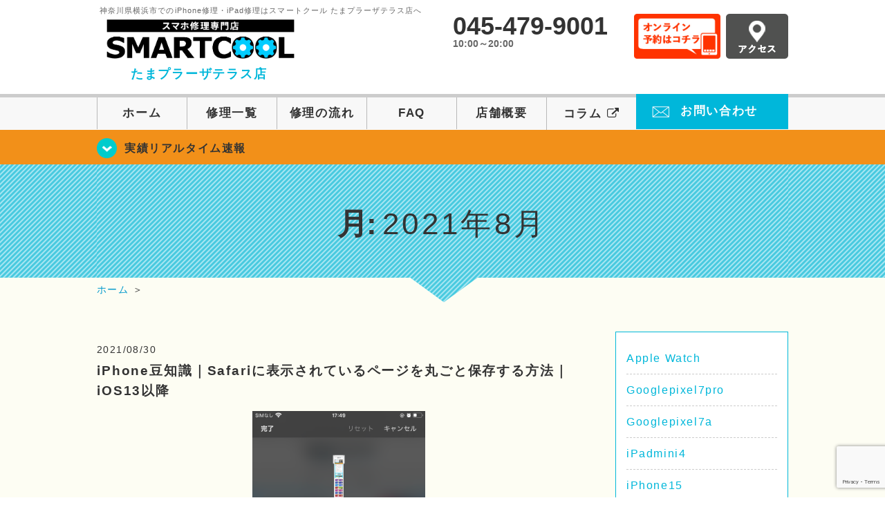

--- FILE ---
content_type: text/html; charset=UTF-8
request_url: https://smartcool-tamaplaza.com/date/2021/08
body_size: 14104
content:
<!DOCTYPE HTML>
<html lang="ja">

<head>
  <!-- メタエリアここから -->
  <meta charset="UTF-8">
      <meta name="viewport" content="width=1110" />
    <!-- メタエリアここまで -->

  <!--ファビコン・ウェブクリップ　ここから-->
  <meta property="og:image" content="https://smartcool-tamaplaza.com/wp-content/themes/smartcool-tamaplaza/images/common/share.png">
  <link rel="icon" type="image/x-icon" href="https://smartcool-tamaplaza.com/wp-content/themes/smartcool-tamaplaza/images/common/favicon.ico">
  <link rel="shortcut icon" href="https://smartcool-tamaplaza.com/wp-content/themes/smartcool-tamaplaza/images/common/favicon.ico">
  <link rel="apple-touch-icon" href="https://smartcool-tamaplaza.com/wp-content/themes/smartcool-tamaplaza/images/common/favicon.ico">
  <!--ファビコン・ウェブクリップ　ここまで-->

  <!-- スタイルシート読み込みここから -->
  <link rel="stylesheet" href="https://smartcool-tamaplaza.com/wp-content/themes/smartcool-tamaplaza/css/common.css">
  <link rel="stylesheet" href="https://smartcool-tamaplaza.com/wp-content/themes/smartcool-tamaplaza/css/layout.css">
  <link rel="stylesheet" href="https://smartcool-tamaplaza.com/wp-content/themes/smartcool-tamaplaza/css/parts.css">
  <link rel="stylesheet" href="https://smartcool-tamaplaza.com/wp-content/themes/smartcool-tamaplaza/css/font-awesome.min.css">
  <link rel="stylesheet" href="https://smartcool-tamaplaza.com/wp-content/themes/smartcool-tamaplaza/css/slider-pro.min.css">
  <link rel="stylesheet" href="https://smartcool-tamaplaza.com/wp-content/themes/smartcool-tamaplaza/css/price-table.css">
  <link rel="stylesheet" href="https://smartcool-tamaplaza.com/wp-content/themes/smartcool-tamaplaza/css/top-latest-info.css">
  <link rel="stylesheet" href="https://smartcool-tamaplaza.com/wp-content/themes/smartcool-tamaplaza/js/SlickNav/dist/slicknav.css" />

  <!-- スタイルシート読み込みここまで -->

  <!-- JS読み込みここから -->
  <script src="https://smartcool-tamaplaza.com/wp-content/themes/smartcool-tamaplaza/js/jquery-1.11.2.min.js"></script>
  <script src="https://smartcool-tamaplaza.com/wp-content/themes/smartcool-tamaplaza/js/setup.js"></script>
  <script src="https://smartcool-tamaplaza.com/wp-content/themes/smartcool-tamaplaza/js/jquery.sliderPro.min.js"></script>
  <script src="https://smartcool-tamaplaza.com/wp-content/themes/smartcool-tamaplaza/js/SlickNav/dist/jquery.slicknav.min.js"></script>
  <script src="https://smartcool-tamaplaza.com/wp-content/themes/smartcool-tamaplaza/js/footer-discount-banner.js"></script>
  <script src="https://smartcool-tamaplaza.com/wp-content/themes/smartcool-tamaplaza/js/header.js"></script>
  <script src="https://smartcool-tamaplaza.com/wp-content/themes/smartcool-tamaplaza/js/slider.js"></script>
  <!-- JS読み込みここまで -->

  <!--[if lt IE 9]（編集不可領域）-->
  <script src="https://smartcool-tamaplaza.com/wp-content/themes/smartcool-tamaplaza/js/html5shiv.js"></script>
  <script src="https://smartcool-tamaplaza.com/wp-content/themes/smartcool-tamaplaza/js/selectivizr.js"></script>
  <script src="https://smartcool-tamaplaza.com/wp-content/themes/smartcool-tamaplaza/js/respond.js"></script>
  <!-- [endif] -->
  <!-- Global site tag (gtag.js) - Google Analytics -->
<script async src="https://www.googletagmanager.com/gtag/js?id=G-NX7KXET50V"></script>
<script>
  window.dataLayer = window.dataLayer || [];
  function gtag(){dataLayer.push(arguments);}
  gtag('js', new Date());

  gtag('config', 'G-NX7KXET50V');
</script>  <meta name='robots' content='noindex, follow' />

	<!-- This site is optimized with the Yoast SEO plugin v26.7 - https://yoast.com/wordpress/plugins/seo/ -->
	<title>8月 2021 | iPhone修理・iPad修理 スマートクール たまプラーザテラス店</title>
	<meta name="description" content="8月 2021 の記事一覧。神奈川県横浜市でiPhone修理ならスマートクール たまプラーザテラス店へ。SMARTCOOLは総務大臣の登録を受けた「登録修理業者」です！総務省の厳しい審査基準をクリアしています。水濡れ水没からガラス割れまでiPhone・iPad・スマートフォン修理はスマートクールに安心してお任せ！" />
	<meta property="og:locale" content="ja_JP" />
	<meta property="og:type" content="website" />
	<meta property="og:title" content="8月 2021 | iPhone修理・iPad修理 スマートクール たまプラーザテラス店" />
	<meta property="og:description" content="8月 2021 の記事一覧。神奈川県横浜市でiPhone修理ならスマートクール たまプラーザテラス店へ。SMARTCOOLは総務大臣の登録を受けた「登録修理業者」です！総務省の厳しい審査基準をクリアしています。水濡れ水没からガラス割れまでiPhone・iPad・スマートフォン修理はスマートクールに安心してお任せ！" />
	<meta property="og:url" content="https://smartcool-tamaplaza.com/date/2021/08" />
	<meta property="og:site_name" content="iPhone修理・iPad修理 スマートクール たまプラーザテラス店" />
	<meta property="og:image" content="https://i0.wp.com/smartcool-tamaplaza.com/wp-content/uploads/2025/03/share.png?fit=1200%2C630&ssl=1" />
	<meta property="og:image:width" content="1200" />
	<meta property="og:image:height" content="630" />
	<meta property="og:image:type" content="image/png" />
	<meta name="twitter:card" content="summary_large_image" />
	<script type="application/ld+json" class="yoast-schema-graph">{"@context":"https://schema.org","@graph":[{"@type":"CollectionPage","@id":"https://smartcool-tamaplaza.com/date/2021/08","url":"https://smartcool-tamaplaza.com/date/2021/08","name":"8月 2021 | iPhone修理・iPad修理 スマートクール たまプラーザテラス店","isPartOf":{"@id":"https://smartcool-tamaplaza.com/#website"},"primaryImageOfPage":{"@id":"https://smartcool-tamaplaza.com/date/2021/08#primaryimage"},"image":{"@id":"https://smartcool-tamaplaza.com/date/2021/08#primaryimage"},"thumbnailUrl":"https://i0.wp.com/smartcool-tamaplaza.com/wp-content/uploads/2021/08/img_1619.png?fit=1242%2C2208&ssl=1","description":"8月 2021 の記事一覧。神奈川県横浜市でiPhone修理ならスマートクール たまプラーザテラス店へ。SMARTCOOLは総務大臣の登録を受けた「登録修理業者」です！総務省の厳しい審査基準をクリアしています。水濡れ水没からガラス割れまでiPhone・iPad・スマートフォン修理はスマートクールに安心してお任せ！","inLanguage":"ja"},{"@type":"ImageObject","inLanguage":"ja","@id":"https://smartcool-tamaplaza.com/date/2021/08#primaryimage","url":"https://i0.wp.com/smartcool-tamaplaza.com/wp-content/uploads/2021/08/img_1619.png?fit=1242%2C2208&ssl=1","contentUrl":"https://i0.wp.com/smartcool-tamaplaza.com/wp-content/uploads/2021/08/img_1619.png?fit=1242%2C2208&ssl=1","width":1242,"height":2208},{"@type":"WebSite","@id":"https://smartcool-tamaplaza.com/#website","url":"https://smartcool-tamaplaza.com/","name":"iPhone修理・iPad修理 スマートクール たまプラーザテラス店","description":"iPhone修理・iPad修理ならスマートクール たまプラーザテラス店","potentialAction":[{"@type":"SearchAction","target":{"@type":"EntryPoint","urlTemplate":"https://smartcool-tamaplaza.com/?s={search_term_string}"},"query-input":{"@type":"PropertyValueSpecification","valueRequired":true,"valueName":"search_term_string"}}],"inLanguage":"ja"}]}</script>
	<!-- / Yoast SEO plugin. -->


<link rel='dns-prefetch' href='//stats.wp.com' />
<link rel='dns-prefetch' href='//widgets.wp.com' />
<link rel='dns-prefetch' href='//s0.wp.com' />
<link rel='dns-prefetch' href='//0.gravatar.com' />
<link rel='dns-prefetch' href='//1.gravatar.com' />
<link rel='dns-prefetch' href='//2.gravatar.com' />
<link rel='preconnect' href='//i0.wp.com' />
<link rel='preconnect' href='//c0.wp.com' />
<style id='wp-img-auto-sizes-contain-inline-css' type='text/css'>
img:is([sizes=auto i],[sizes^="auto," i]){contain-intrinsic-size:3000px 1500px}
/*# sourceURL=wp-img-auto-sizes-contain-inline-css */
</style>
<style id='wp-emoji-styles-inline-css' type='text/css'>

	img.wp-smiley, img.emoji {
		display: inline !important;
		border: none !important;
		box-shadow: none !important;
		height: 1em !important;
		width: 1em !important;
		margin: 0 0.07em !important;
		vertical-align: -0.1em !important;
		background: none !important;
		padding: 0 !important;
	}
/*# sourceURL=wp-emoji-styles-inline-css */
</style>
<style id='wp-block-library-inline-css' type='text/css'>
:root{--wp-block-synced-color:#7a00df;--wp-block-synced-color--rgb:122,0,223;--wp-bound-block-color:var(--wp-block-synced-color);--wp-editor-canvas-background:#ddd;--wp-admin-theme-color:#007cba;--wp-admin-theme-color--rgb:0,124,186;--wp-admin-theme-color-darker-10:#006ba1;--wp-admin-theme-color-darker-10--rgb:0,107,160.5;--wp-admin-theme-color-darker-20:#005a87;--wp-admin-theme-color-darker-20--rgb:0,90,135;--wp-admin-border-width-focus:2px}@media (min-resolution:192dpi){:root{--wp-admin-border-width-focus:1.5px}}.wp-element-button{cursor:pointer}:root .has-very-light-gray-background-color{background-color:#eee}:root .has-very-dark-gray-background-color{background-color:#313131}:root .has-very-light-gray-color{color:#eee}:root .has-very-dark-gray-color{color:#313131}:root .has-vivid-green-cyan-to-vivid-cyan-blue-gradient-background{background:linear-gradient(135deg,#00d084,#0693e3)}:root .has-purple-crush-gradient-background{background:linear-gradient(135deg,#34e2e4,#4721fb 50%,#ab1dfe)}:root .has-hazy-dawn-gradient-background{background:linear-gradient(135deg,#faaca8,#dad0ec)}:root .has-subdued-olive-gradient-background{background:linear-gradient(135deg,#fafae1,#67a671)}:root .has-atomic-cream-gradient-background{background:linear-gradient(135deg,#fdd79a,#004a59)}:root .has-nightshade-gradient-background{background:linear-gradient(135deg,#330968,#31cdcf)}:root .has-midnight-gradient-background{background:linear-gradient(135deg,#020381,#2874fc)}:root{--wp--preset--font-size--normal:16px;--wp--preset--font-size--huge:42px}.has-regular-font-size{font-size:1em}.has-larger-font-size{font-size:2.625em}.has-normal-font-size{font-size:var(--wp--preset--font-size--normal)}.has-huge-font-size{font-size:var(--wp--preset--font-size--huge)}.has-text-align-center{text-align:center}.has-text-align-left{text-align:left}.has-text-align-right{text-align:right}.has-fit-text{white-space:nowrap!important}#end-resizable-editor-section{display:none}.aligncenter{clear:both}.items-justified-left{justify-content:flex-start}.items-justified-center{justify-content:center}.items-justified-right{justify-content:flex-end}.items-justified-space-between{justify-content:space-between}.screen-reader-text{border:0;clip-path:inset(50%);height:1px;margin:-1px;overflow:hidden;padding:0;position:absolute;width:1px;word-wrap:normal!important}.screen-reader-text:focus{background-color:#ddd;clip-path:none;color:#444;display:block;font-size:1em;height:auto;left:5px;line-height:normal;padding:15px 23px 14px;text-decoration:none;top:5px;width:auto;z-index:100000}html :where(.has-border-color){border-style:solid}html :where([style*=border-top-color]){border-top-style:solid}html :where([style*=border-right-color]){border-right-style:solid}html :where([style*=border-bottom-color]){border-bottom-style:solid}html :where([style*=border-left-color]){border-left-style:solid}html :where([style*=border-width]){border-style:solid}html :where([style*=border-top-width]){border-top-style:solid}html :where([style*=border-right-width]){border-right-style:solid}html :where([style*=border-bottom-width]){border-bottom-style:solid}html :where([style*=border-left-width]){border-left-style:solid}html :where(img[class*=wp-image-]){height:auto;max-width:100%}:where(figure){margin:0 0 1em}html :where(.is-position-sticky){--wp-admin--admin-bar--position-offset:var(--wp-admin--admin-bar--height,0px)}@media screen and (max-width:600px){html :where(.is-position-sticky){--wp-admin--admin-bar--position-offset:0px}}
/*wp_block_styles_on_demand_placeholder:696b67a0259c5*/
/*# sourceURL=wp-block-library-inline-css */
</style>
<style id='classic-theme-styles-inline-css' type='text/css'>
/*! This file is auto-generated */
.wp-block-button__link{color:#fff;background-color:#32373c;border-radius:9999px;box-shadow:none;text-decoration:none;padding:calc(.667em + 2px) calc(1.333em + 2px);font-size:1.125em}.wp-block-file__button{background:#32373c;color:#fff;text-decoration:none}
/*# sourceURL=/wp-includes/css/classic-themes.min.css */
</style>
<link rel='stylesheet' id='contact-form-7-css' href='https://smartcool-tamaplaza.com/wp-content/plugins/contact-form-7/includes/css/styles.css?ver=' type='text/css' media='all' />
<link rel='stylesheet' id='ez-toc-css' href='https://smartcool-tamaplaza.com/wp-content/plugins/easy-table-of-contents/assets/css/screen.min.css?ver=' type='text/css' media='all' />
<style id='ez-toc-inline-css' type='text/css'>
div#ez-toc-container .ez-toc-title {font-size: 120%;}div#ez-toc-container .ez-toc-title {font-weight: 500;}div#ez-toc-container ul li , div#ez-toc-container ul li a {font-size: 95%;}div#ez-toc-container ul li , div#ez-toc-container ul li a {font-weight: 500;}div#ez-toc-container nav ul ul li {font-size: 90%;}.ez-toc-box-title {font-weight: bold; margin-bottom: 10px; text-align: center; text-transform: uppercase; letter-spacing: 1px; color: #666; padding-bottom: 5px;position:absolute;top:-4%;left:5%;background-color: inherit;transition: top 0.3s ease;}.ez-toc-box-title.toc-closed {top:-25%;}
.ez-toc-container-direction {direction: ltr;}.ez-toc-counter ul{counter-reset: item ;}.ez-toc-counter nav ul li a::before {content: counters(item, '.', decimal) '. ';display: inline-block;counter-increment: item;flex-grow: 0;flex-shrink: 0;margin-right: .2em; float: left; }.ez-toc-widget-direction {direction: ltr;}.ez-toc-widget-container ul{counter-reset: item ;}.ez-toc-widget-container nav ul li a::before {content: counters(item, '.', decimal) '. ';display: inline-block;counter-increment: item;flex-grow: 0;flex-shrink: 0;margin-right: .2em; float: left; }
/*# sourceURL=ez-toc-inline-css */
</style>
<link rel='stylesheet' id='jetpack_likes-css' href='https://c0.wp.com/p/jetpack/15.4/modules/likes/style.css' type='text/css' media='all' />
<link rel='stylesheet' id='wp-pagenavi-css' href='https://smartcool-tamaplaza.com/wp-content/plugins/wp-pagenavi/pagenavi-css.css?ver=' type='text/css' media='all' />
<script type="text/javascript" src="https://c0.wp.com/c/6.9/wp-includes/js/jquery/jquery.min.js" id="jquery-core-js"></script>
<script type="text/javascript" src="https://c0.wp.com/c/6.9/wp-includes/js/jquery/jquery-migrate.min.js" id="jquery-migrate-js"></script>
<link rel="https://api.w.org/" href="https://smartcool-tamaplaza.com/wp-json/" /><link rel="EditURI" type="application/rsd+xml" title="RSD" href="https://smartcool-tamaplaza.com/xmlrpc.php?rsd" />
<meta name="generator" content="WordPress 6.9" />
	<style>img#wpstats{display:none}</style>
		<style type="text/css">.recentcomments a{display:inline !important;padding:0 !important;margin:0 !important;}</style><!-- 必須テンプレートタグ -->
</head>

<body>
  <article id="conbox">
    <header id="header">
      <div class="header-inner clearfix">
        <div class="header-logo-box">
          <a href="https://smartcool-tamaplaza.com/">
                          <p class="header-logo-txt"><span>神奈川県横浜市でのiPhone修理・iPad修理はスマートクール たまプラーザテラス店へ</span>
                <img class="header-logo-image" src="https://smartcool-tamaplaza.com/wp-content/themes/smartcool-tamaplaza/images/common/img_logo_pc.png" width="300" height="63" alt="スマートクール たまプラーザテラス店" />
                <p class="header-logo-shop-name">たまプラーザテラス店</p>
              </p>
                      </a>
        </div>
        <!-- /logo-box -->

        <!-- infoここから -->
        <div class="header-info-box clearfix">

          <div class="header-tel-box">
            <p class="header-tel">045-479-9001</p>
            <p class="header-time">10:00～20:00</p>
            <!-- <p class="header-time-temporary"></p> -->
          </div>

          <div class="header-info-btn-box">
            <div class="header-info-btn01">
              <a href="https://select-type.com/rsv/?id=qTczudrrXf8&c_id=154052&w_flg=1" target="blank"><img src="https://smartcool-tamaplaza.com/wp-content/themes/smartcool-tamaplaza/images/common/btn_reserve.jpg" width="125" height="65" alt="オンライン予約はコチラ" /></a>
            </div>
            <div class="header-info-btn02">
              <a href="https://smartcool-tamaplaza.com/about#access"><img src="https://smartcool-tamaplaza.com/wp-content/themes/smartcool-tamaplaza/images/top/btn_access.gif" width="90" height="65" alt="アクセス" /></a>
            </div>
          </div>

        </div>
      </div>
      <!-- infoここまで -->

      <!-- スマホ用ナビここから -->
      <!-- SP MENU -->
      <div class="menu-overlay"></div>
      <!-- メニュー／電話／ネット予約 -->

      <!-- ナビゲーションボタン -->
      <div class="bottom-nav">
        <a href="#" class="bottom-nav-item js-menu-toggle">メニュー</a>
        <a href="#" class="bottom-nav-item js-tel-toggle">電話</a>
        <a href="#" class="bottom-nav-item js-reserve-toggle">ネット予約</a>
      </div>

      <!-- メニュー -->
      <div class="sp-fixed-header">
        <div class="menu main-menu">
          <div class="menu-list">
            <a href="https://smartcool-tamaplaza.com/">ホーム</a><br>
            <a href="https://smartcool-tamaplaza.com/repair">修理一覧</a><br>
            <a href="https://smartcool-tamaplaza.com/flow">修理の流れ</a><br>
            <a href="https://smartcool-tamaplaza.com/faq">FAQ</a><br>
            <a href="https://smartcool-tamaplaza.com/about">店舗概要</a><br>
            <a href="https://smartcool-group.com/media" target="_blank">
              コラム <i class="fa fa-external-link" aria-hidden="true"></i>
            </a><br>
            <a href="https://smartcool-tamaplaza.com/contact">お問い合わせ</a><br>
          </div>
        </div>
      </div>

      <!-- 電話メニュー -->
      <div class="sp-fixed-header">
        <div class="menu tell-menu">
          <div class="menu-list">
            <a href="tel:045-479-9001"><i class="fa fa-phone"></i> たまプラーザテラス店</a>
          </div>
        </div>
      </div>


      <!-- ネット予約メニュー -->
      <div class="sp-fixed-header">
        <div class="menu reserve-menu">
          <div class="menu-list">
            <a href="https://select-type.com/rsv/?id=qTczudrrXf8&c_id=154052&w_flg=1"><i class="fa fa-calendar"></i>たまプラーザテラス店</a>
          </div>
        </div>
      </div>
      <!-- スマホ用ナビここまで -->
      <!-- PC用ナビここから -->
      <nav>
        <ul id="globalnav">
          <li><a href="https://smartcool-tamaplaza.com/">ホーム</a></li>
          <li><a href="https://smartcool-tamaplaza.com/repair">修理一覧</a></li>
          <li><a href="https://smartcool-tamaplaza.com/flow">修理の流れ</a></li>
          <li><a href="https://smartcool-tamaplaza.com/faq">FAQ</a></li>
          <li><a href="https://smartcool-tamaplaza.com/about">店舗概要</a></li>
          <li><a href="https://smartcool-group.com/media" target="_blank">コラム <i class="fa fa-external-link" aria-hidden="true" style="font-size: inherit;padding: 0;"></i></a></li>
          <li class="header-contact"><a href="https://smartcool-tamaplaza.com/contact">お問い合わせ</a></li>
        </ul>
        <!-- PC用ナビここまで -->
      </nav>
    </header>

    <!-- トップページメインイメージここから -->
          <section class="bg-top-eyecatch mb0">
        <div class="bg-eyecatch01">
          <div class="contents">
            <p class="campaign-info"><a href="https://smartcool-tamaplaza.com/realtime">実績リアルタイム速報</a></p>
          </div>
        </div>
      </section>

      <div class="img-sub">
                  <h1>月: <span>2021年8月</span></h1>              </div><!-- /img-main-sub -->
        <!-- 下層メインイメージここまで -->

    <div id="wrapper">
      <!-- パンくずここから -->
              <div id="breadcrumbs" itemscope itemtype="https://schema.org/BreadcrumbList"><ul><li itemprop="itemListElement" itemscope itemtype="https://schema.org/ListItem" class="breadcrumb-top"><a itemprop="item" href="https://smartcool-tamaplaza.com/"><span itemprop="name">ホーム</span></a><meta itemprop="position" content="1" /></li><li aria-hidden="true">&nbsp;＞&nbsp;</li></ul></div>            <!-- パンくずここまで -->
<section>
  <div class="contents">

    <div class="contents-main">

      <ul class="box-category-list">
                    <li>
              <p class="post-date">2021/08/30</p>
              <h2 class="post-title"><a href="https://smartcool-tamaplaza.com/cat-tips/7519">iPhone豆知識｜Safariに表示されているページを丸ごと保存する方法｜iOS13以降</a></h2>
              <div class="cat-post-content mb30">
                <p class="post-thumbnail">
                  <img width="1242" height="2208" src="https://i0.wp.com/smartcool-tamaplaza.com/wp-content/uploads/2021/08/img_1619.png?fit=1242%2C2208&amp;ssl=1" class="attachment-full size-full wp-post-image" alt="iPhone豆知識｜Safariに表示されているページを丸ごと保存する方法｜iOS13以降" decoding="async" fetchpriority="high" />                </p>
                普段からiPhoneを使っている方は、Safariを使っている時に
「このページを丸ごと保存していつでも見られるようにしたいな～」
などと思うことはありませんでしょうか。
実は・・・Webページの保存はiPhone単体で、しかも標準の機能でも出来るんです！！
皆さんはスクリーンショットは普段使われていますか？……              </div>
              <div class="cat-post-more"><a href="https://smartcool-tamaplaza.com/cat-tips/7519"><img src="https://smartcool-tamaplaza.com/wp-content/themes/smartcool-tamaplaza/images/common/btn_more.gif" /></a></div>
            </li>
                    <li>
              <p class="post-date">2021/08/30</p>
              <h2 class="post-title"><a href="https://smartcool-tamaplaza.com/realtime/7511">iPhone SE｜バッテリーの持ちが悪い｜横浜市青葉区からのご来店</a></h2>
              <div class="cat-post-content mb30">
                <p class="post-thumbnail">
                  <img width="2560" height="2560" src="https://i0.wp.com/smartcool-tamaplaza.com/wp-content/uploads/2021/08/img_1614-scaled.jpg?fit=2560%2C2560&amp;ssl=1" class="attachment-full size-full wp-post-image" alt="iPhone SE｜バッテリーの持ちが悪い｜横浜市青葉区からのご来店" decoding="async" />                </p>
                先日ご来店されたお客様は
iPhone SEのバッテリー持ちが悪い
ということでバッテリー交換の修理をご希望でした📱
動作確認をしつつバッテリーの最大容量を見てみると
86％ということで当店のバッテリー交換の目安
85％に近い数字になっているので
お客様の言う通りバッテリー持ちはかなり悪くなっていると思われ……              </div>
              <div class="cat-post-more"><a href="https://smartcool-tamaplaza.com/realtime/7511"><img src="https://smartcool-tamaplaza.com/wp-content/themes/smartcool-tamaplaza/images/common/btn_more.gif" /></a></div>
            </li>
                    <li>
              <p class="post-date">2021/08/29</p>
              <h2 class="post-title"><a href="https://smartcool-tamaplaza.com/realtime/7500">iPhone8｜画面交換｜川崎市からのご来店</a></h2>
              <div class="cat-post-content mb30">
                <p class="post-thumbnail">
                  <img width="300" height="300" src="https://i0.wp.com/smartcool-tamaplaza.com/wp-content/uploads/2021/08/8298FP.jpg?fit=300%2C300&amp;ssl=1" class="attachment-full size-full wp-post-image" alt="iPhone8｜画面交換｜川崎市からのご来店" decoding="async" />                </p>
                
先日ご来店されたお客様は
画面が割れてしまったため直して欲しいとご相談いただき
iPhoneの画面交換の修理ご希望でした📱
&nbsp;

&nbsp;


※左側が修理前の画面になります
&nbsp;
全体的にガラスが割れているのですが、右上から割れが広がってしまい
そこは微かに内部のパーツ……              </div>
              <div class="cat-post-more"><a href="https://smartcool-tamaplaza.com/realtime/7500"><img src="https://smartcool-tamaplaza.com/wp-content/themes/smartcool-tamaplaza/images/common/btn_more.gif" /></a></div>
            </li>
                    <li>
              <p class="post-date">2021/08/29</p>
              <h2 class="post-title"><a href="https://smartcool-tamaplaza.com/realtime/7506">コンクリートの上に落としてしまいバキバキに…</a></h2>
              <div class="cat-post-content mb30">
                <p class="post-thumbnail">
                  <img width="2560" height="2560" src="https://i0.wp.com/smartcool-tamaplaza.com/wp-content/uploads/2021/08/8297FP.jpeg?fit=2560%2C2560&amp;ssl=1" class="attachment-full size-full wp-post-image" alt="コンクリートの上に落としてしまいバキバキに…" decoding="async" loading="lazy" />                </p>
                先日ご来店されたお客様は
画面割れが酷く操作が出来ないとお悩みで
画面交換の修理ご希望でした📱
&nbsp;

&nbsp;
外出中コンクリートの上に落としてしまったそうで
画面側から落としてしまったため全面がバキバキの
タッチやスワイプの操作も出来ない状態でした。
&nbsp;
このような状態だと……              </div>
              <div class="cat-post-more"><a href="https://smartcool-tamaplaza.com/realtime/7506"><img src="https://smartcool-tamaplaza.com/wp-content/themes/smartcool-tamaplaza/images/common/btn_more.gif" /></a></div>
            </li>
                    <li>
              <p class="post-date">2021/08/29</p>
              <h2 class="post-title"><a href="https://smartcool-tamaplaza.com/realtime/7493">iPhone8｜画面交換｜川崎市からのご来店</a></h2>
              <div class="cat-post-content mb30">
                <p class="post-thumbnail">
                  <img width="502" height="377" src="https://i0.wp.com/smartcool-tamaplaza.com/wp-content/uploads/2021/08/IMG_7295.webp?fit=502%2C377&amp;ssl=1" class="attachment-full size-full wp-post-image" alt="iPhone8｜画面交換｜川崎市からのご来店" decoding="async" loading="lazy" />                </p>
                先日ご来店されたお客様は
iPhone8を落としてしまい、
画面が割れてしまっていました。
やはり割れた状態では
操作感や視認性が大幅に低下してしまい、
日常生活で使うことも困難になってしまっていて
困っていたそうです。

この通り、画面の端から端までびっしりと
割れてしまっています。
フィルムを付……              </div>
              <div class="cat-post-more"><a href="https://smartcool-tamaplaza.com/realtime/7493"><img src="https://smartcool-tamaplaza.com/wp-content/themes/smartcool-tamaplaza/images/common/btn_more.gif" /></a></div>
            </li>
                    <li>
              <p class="post-date">2021/08/29</p>
              <h2 class="post-title"><a href="https://smartcool-tamaplaza.com/realtime/7489">電池残量が100％のまま減らなくなった…</a></h2>
              <div class="cat-post-content mb30">
                <p class="post-thumbnail">
                  <img width="480" height="640" src="https://i0.wp.com/smartcool-tamaplaza.com/wp-content/uploads/2021/08/8296sVT.jpg?fit=480%2C640&amp;ssl=1" class="attachment-full size-full wp-post-image" alt="電池残量が100％のまま減らなくなった…" decoding="async" loading="lazy" />                </p>
                先日ご来店されたお客様は
電池残量が100％なのに突然電源が落ちることがあると
お悩みでご相談後バッテリー交換の修理させて頂きました📱
&nbsp;

&nbsp;
100％のまま数値が減らず突然電源が落ちるので
外出している間はモバイルバッテリーを持ち歩き
忘れたらいつ電源が落ちるか不安だったそうです……              </div>
              <div class="cat-post-more"><a href="https://smartcool-tamaplaza.com/realtime/7489"><img src="https://smartcool-tamaplaza.com/wp-content/themes/smartcool-tamaplaza/images/common/btn_more.gif" /></a></div>
            </li>
                    <li>
              <p class="post-date">2021/08/29</p>
              <h2 class="post-title"><a href="https://smartcool-tamaplaza.com/realtime/7487">iPhone7画面交換/川崎市高津区からご来店</a></h2>
              <div class="cat-post-content mb30">
                <p class="post-thumbnail">
                  <img width="320" height="245" src="https://smartcool-tamaplaza.com/wp-content/uploads/2021/05/wqv0wb85.bmp" class="attachment-full size-full wp-post-image" alt="iPhone7画面交換/川崎市高津区からご来店" decoding="async" loading="lazy" />                </p>
                
階段から落としてからバイブレーションの反応はあるのに画面が真っ暗で点かず
強制再起動を試しても画面は点かず、お手上げ状態。。とのご申告。
店頭でも強制再起動をかけるも起動はしているが、画面が点かないため画面交換を
させて頂きました！
画面交換後、起動させ画面が点くことを確認し、動作も問題なかったためお客様に……              </div>
              <div class="cat-post-more"><a href="https://smartcool-tamaplaza.com/realtime/7487"><img src="https://smartcool-tamaplaza.com/wp-content/themes/smartcool-tamaplaza/images/common/btn_more.gif" /></a></div>
            </li>
                    <li>
              <p class="post-date">2021/08/29</p>
              <h2 class="post-title"><a href="https://smartcool-tamaplaza.com/realtime/7485">任天堂switch液晶交換/横浜市青葉区からご来店</a></h2>
              <div class="cat-post-content mb30">
                <p class="post-thumbnail">
                  <img width="739" height="415" src="https://i0.wp.com/smartcool-tamaplaza.com/wp-content/uploads/2021/07/img_1217.jpg?fit=739%2C415&amp;ssl=1" class="attachment-full size-full wp-post-image" alt="任天堂switch液晶交換/横浜市青葉区からご来店" decoding="async" loading="lazy" />                </p>
                
コンクリートに落としてしまい、拾い上げたら画面の半分以上が液晶の液漏れにより
真っ暗で見えない状態でした。。
操作も全くできないとのことで、修理にお持ちいただいたそうです(&gt;_&lt;)
早速液晶を交換し起動させると前面しっかり表示されて操作も問題なくできたため
お客様にお返し致しました!(^^)!……              </div>
              <div class="cat-post-more"><a href="https://smartcool-tamaplaza.com/realtime/7485"><img src="https://smartcool-tamaplaza.com/wp-content/themes/smartcool-tamaplaza/images/common/btn_more.gif" /></a></div>
            </li>
                    <li>
              <p class="post-date">2021/08/29</p>
              <h2 class="post-title"><a href="https://smartcool-tamaplaza.com/realtime/7483">iPhone6バッテリー交換/横浜市からご来店</a></h2>
              <div class="cat-post-content mb30">
                <p class="post-thumbnail">
                  <img width="691" height="691" src="https://i0.wp.com/smartcool-tamaplaza.com/wp-content/uploads/2021/04/d160a53f71104dc4e5ed3c300ba3ba79.jpg?fit=691%2C691&amp;ssl=1" class="attachment-full size-full wp-post-image" alt="iPhone6バッテリー交換/横浜市からご来店" decoding="async" loading="lazy" />                </p>
                
サブ端末として使用したいけど、バッテリーの持ちが悪すぎるからと
修理にお持ちいただいたiPhone6のバッテリー交換をさせて頂きました！
バッテリー交換後も問題なく充電の吸い上げもしっかりあることを確認できたため
お客様にお返し致しました！
◇◇◇◇◇◇◇◇◇◇◇◇◇◇◇◇◇◇◇◇◇
当店は「たまプラーザ……              </div>
              <div class="cat-post-more"><a href="https://smartcool-tamaplaza.com/realtime/7483"><img src="https://smartcool-tamaplaza.com/wp-content/themes/smartcool-tamaplaza/images/common/btn_more.gif" /></a></div>
            </li>
                    <li>
              <p class="post-date">2021/08/28</p>
              <h2 class="post-title"><a href="https://smartcool-tamaplaza.com/realtime/7481">iPhoneXバッテリー交換/東京都世田谷区からご来店</a></h2>
              <div class="cat-post-content mb30">
                <p class="post-thumbnail">
                  <img width="1920" height="2560" src="https://i0.wp.com/smartcool-tamaplaza.com/wp-content/uploads/2021/03/16169281725413804442638418298742-scaled.jpg?fit=1920%2C2560&amp;ssl=1" class="attachment-full size-full wp-post-image" alt="iPhoneXバッテリー交換/東京都世田谷区からご来店" decoding="async" loading="lazy" />                </p>
                充電の減りが早いという事で、最大容量を確認させていただくと80％まで劣化していました。
最大容量が85％以下の場合は交換のタイミングなので早速バッテリー交換させて頂きました！
バッテリーの容量が減ってくると充電を100％までしても100％になっていないので充電がすぐに減ってしまいます。
交換後はまた100％に復活……              </div>
              <div class="cat-post-more"><a href="https://smartcool-tamaplaza.com/realtime/7481"><img src="https://smartcool-tamaplaza.com/wp-content/themes/smartcool-tamaplaza/images/common/btn_more.gif" /></a></div>
            </li>
              </ul>

      <div class="cat-post-page-navi">
        <div class='wp-pagenavi' role='navigation'>
<span class='pages'>1 / 11</span><span aria-current='page' class='current'>1</span><a class="page larger" title="ページ 2" href="https://smartcool-tamaplaza.com/date/2021/08/page/2">2</a><a class="page larger" title="ページ 3" href="https://smartcool-tamaplaza.com/date/2021/08/page/3">3</a><a class="page larger" title="ページ 4" href="https://smartcool-tamaplaza.com/date/2021/08/page/4">4</a><a class="page larger" title="ページ 5" href="https://smartcool-tamaplaza.com/date/2021/08/page/5">5</a><span class='extend'>...</span><a class="larger page" title="ページ 10" href="https://smartcool-tamaplaza.com/date/2021/08/page/10">10</a><span class='extend'>...</span><a class="nextpostslink" rel="next" aria-label="次のページ" href="https://smartcool-tamaplaza.com/date/2021/08/page/2">&raquo;</a><a class="last" aria-label="Last Page" href="https://smartcool-tamaplaza.com/date/2021/08/page/11">最後 &raquo;</a>
</div>      </div>

    </div>

    <div id="sidebar">
  <section>
    <div class="news_category">

      <ul class="archive_list">
        	<li class="cat-item cat-item-70"><a href="https://smartcool-tamaplaza.com/apple-watch">Apple Watch</a>
</li>
	<li class="cat-item cat-item-68"><a href="https://smartcool-tamaplaza.com/googlepixel7pro">Googlepixel7pro</a>
</li>
	<li class="cat-item cat-item-67"><a href="https://smartcool-tamaplaza.com/googlepixel7a">Googlepixel7a</a>
</li>
	<li class="cat-item cat-item-66"><a href="https://smartcool-tamaplaza.com/ipadmini4">iPadmini4</a>
</li>
	<li class="cat-item cat-item-59"><a href="https://smartcool-tamaplaza.com/iphone15">iPhone15</a>
</li>
	<li class="cat-item cat-item-21"><a href="https://smartcool-tamaplaza.com/iphonexsmax">iPhone Xs Max</a>
</li>
	<li class="cat-item cat-item-22"><a href="https://smartcool-tamaplaza.com/iphone11">iPhone 11</a>
</li>
	<li class="cat-item cat-item-23"><a href="https://smartcool-tamaplaza.com/iphone11pro">iPhone 11 Pro</a>
</li>
	<li class="cat-item cat-item-24"><a href="https://smartcool-tamaplaza.com/iphone11promax">iPhone 11 Pro Max</a>
</li>
	<li class="cat-item cat-item-25"><a href="https://smartcool-tamaplaza.com/iphonese2">iPhone SE 2</a>
</li>
	<li class="cat-item cat-item-26"><a href="https://smartcool-tamaplaza.com/iphone12">iPhone 12</a>
</li>
	<li class="cat-item cat-item-27"><a href="https://smartcool-tamaplaza.com/iphone12mini">iPhone 12 mini</a>
</li>
	<li class="cat-item cat-item-28"><a href="https://smartcool-tamaplaza.com/iphone12pro">iPhone 12 Pro</a>
</li>
	<li class="cat-item cat-item-29"><a href="https://smartcool-tamaplaza.com/iphone12promax">iPhone 12 Pro Max</a>
</li>
	<li class="cat-item cat-item-2"><a href="https://smartcool-tamaplaza.com/blog">お知らせ</a>
</li>
	<li class="cat-item cat-item-3"><a href="https://smartcool-tamaplaza.com/realtime">修理実績リアルタイム速報</a>
</li>
	<li class="cat-item cat-item-4"><a href="https://smartcool-tamaplaza.com/cat-tips">お役立ち情報</a>
</li>
	<li class="cat-item cat-item-5"><a href="https://smartcool-tamaplaza.com/iphone4s">iPhone 4/4s</a>
</li>
	<li class="cat-item cat-item-6"><a href="https://smartcool-tamaplaza.com/iphone5">iPhone 5</a>
</li>
	<li class="cat-item cat-item-7"><a href="https://smartcool-tamaplaza.com/iphone5s">iPhone 5s</a>
</li>
	<li class="cat-item cat-item-8"><a href="https://smartcool-tamaplaza.com/iphone5c">iPhone 5c</a>
</li>
	<li class="cat-item cat-item-9"><a href="https://smartcool-tamaplaza.com/iphonese">iPhone SE</a>
</li>
	<li class="cat-item cat-item-10"><a href="https://smartcool-tamaplaza.com/iphone6">iPhone 6</a>
</li>
	<li class="cat-item cat-item-11"><a href="https://smartcool-tamaplaza.com/iphone6plus">iPhone 6 Plus</a>
</li>
	<li class="cat-item cat-item-12"><a href="https://smartcool-tamaplaza.com/iphone6s">iPhone 6s</a>
</li>
	<li class="cat-item cat-item-13"><a href="https://smartcool-tamaplaza.com/iphone6splus">iPhone 6s Plus</a>
</li>
	<li class="cat-item cat-item-14"><a href="https://smartcool-tamaplaza.com/iphone7">iPhone 7</a>
</li>
	<li class="cat-item cat-item-15"><a href="https://smartcool-tamaplaza.com/iphone7plus">iPhone 7 Plus</a>
</li>
	<li class="cat-item cat-item-16"><a href="https://smartcool-tamaplaza.com/iphone8">iPhone 8</a>
</li>
	<li class="cat-item cat-item-17"><a href="https://smartcool-tamaplaza.com/iphone8plus">iPhone 8 Plus</a>
</li>
	<li class="cat-item cat-item-18"><a href="https://smartcool-tamaplaza.com/iphonex">iPhone X</a>
</li>
	<li class="cat-item cat-item-19"><a href="https://smartcool-tamaplaza.com/iphonexs">iPhone Xs</a>
</li>
	<li class="cat-item cat-item-20"><a href="https://smartcool-tamaplaza.com/ihonexr">iPhone XR</a>
</li>
	<li class="cat-item cat-item-50"><a href="https://smartcool-tamaplaza.com/iphone13">iPhone 13</a>
</li>
	<li class="cat-item cat-item-51"><a href="https://smartcool-tamaplaza.com/iphone13mini">iPhone 13 mini</a>
</li>
	<li class="cat-item cat-item-52"><a href="https://smartcool-tamaplaza.com/iphone13pro">iPhone 13 Pro</a>
</li>
	<li class="cat-item cat-item-53"><a href="https://smartcool-tamaplaza.com/iphone13promax">iPhone 13 Pro MAX</a>
</li>
	<li class="cat-item cat-item-54"><a href="https://smartcool-tamaplaza.com/iphonese3-2">iPhone SE3</a>
</li>
	<li class="cat-item cat-item-55"><a href="https://smartcool-tamaplaza.com/iphone14">iPhone 14</a>
</li>
	<li class="cat-item cat-item-57"><a href="https://smartcool-tamaplaza.com/iphone14pro">iPhone 14 Pro</a>
</li>
	<li class="cat-item cat-item-58"><a href="https://smartcool-tamaplaza.com/iphone14promax">iPhone 14 Pro MAX</a>
</li>
	<li class="cat-item cat-item-30"><a href="https://smartcool-tamaplaza.com/android">Android</a>
<ul class='children'>
	<li class="cat-item cat-item-60"><a href="https://smartcool-tamaplaza.com/android/aquos%ef%bc%94bassic">AQUOS４bassic</a>
</li>
</ul>
</li>
	<li class="cat-item cat-item-31"><a href="https://smartcool-tamaplaza.com/ipad">iPad</a>
</li>
	<li class="cat-item cat-item-44"><a href="https://smartcool-tamaplaza.com/swith">Switch</a>
</li>
	<li class="cat-item cat-item-34"><a href="https://smartcool-tamaplaza.com/cat-coating">ガラスコーティング</a>
</li>
	<li class="cat-item cat-item-32"><a href="https://smartcool-tamaplaza.com/voice">お客様の声</a>
</li>
	<li class="cat-item cat-item-35"><a href="https://smartcool-tamaplaza.com/cat-accessory">スマホアクセサリー</a>
</li>
	<li class="cat-item cat-item-38"><a href="https://smartcool-tamaplaza.com/security">安心3ヶ月保証について</a>
</li>
	<li class="cat-item cat-item-37"><a href="https://smartcool-tamaplaza.com/campaign">キャンペーン</a>
</li>
      </ul>



      <ul class="archive_list">
        	<li><a href='https://smartcool-tamaplaza.com/date/2026/01'>2026年1月</a></li>
	<li><a href='https://smartcool-tamaplaza.com/date/2025/12'>2025年12月</a></li>
	<li><a href='https://smartcool-tamaplaza.com/date/2025/11'>2025年11月</a></li>
	<li><a href='https://smartcool-tamaplaza.com/date/2025/10'>2025年10月</a></li>
	<li><a href='https://smartcool-tamaplaza.com/date/2025/09'>2025年9月</a></li>
	<li><a href='https://smartcool-tamaplaza.com/date/2025/08'>2025年8月</a></li>
	<li><a href='https://smartcool-tamaplaza.com/date/2025/07'>2025年7月</a></li>
	<li><a href='https://smartcool-tamaplaza.com/date/2025/06'>2025年6月</a></li>
	<li><a href='https://smartcool-tamaplaza.com/date/2025/05'>2025年5月</a></li>
	<li><a href='https://smartcool-tamaplaza.com/date/2025/04'>2025年4月</a></li>
	<li><a href='https://smartcool-tamaplaza.com/date/2025/03'>2025年3月</a></li>
	<li><a href='https://smartcool-tamaplaza.com/date/2025/02'>2025年2月</a></li>
	<li><a href='https://smartcool-tamaplaza.com/date/2025/01'>2025年1月</a></li>
	<li><a href='https://smartcool-tamaplaza.com/date/2024/12'>2024年12月</a></li>
	<li><a href='https://smartcool-tamaplaza.com/date/2024/11'>2024年11月</a></li>
	<li><a href='https://smartcool-tamaplaza.com/date/2024/10'>2024年10月</a></li>
	<li><a href='https://smartcool-tamaplaza.com/date/2024/09'>2024年9月</a></li>
	<li><a href='https://smartcool-tamaplaza.com/date/2024/08'>2024年8月</a></li>
	<li><a href='https://smartcool-tamaplaza.com/date/2024/07'>2024年7月</a></li>
	<li><a href='https://smartcool-tamaplaza.com/date/2024/06'>2024年6月</a></li>
	<li><a href='https://smartcool-tamaplaza.com/date/2024/04'>2024年4月</a></li>
	<li><a href='https://smartcool-tamaplaza.com/date/2023/10'>2023年10月</a></li>
	<li><a href='https://smartcool-tamaplaza.com/date/2023/09'>2023年9月</a></li>
	<li><a href='https://smartcool-tamaplaza.com/date/2023/08'>2023年8月</a></li>
	<li><a href='https://smartcool-tamaplaza.com/date/2023/07'>2023年7月</a></li>
	<li><a href='https://smartcool-tamaplaza.com/date/2023/06'>2023年6月</a></li>
	<li><a href='https://smartcool-tamaplaza.com/date/2023/05'>2023年5月</a></li>
	<li><a href='https://smartcool-tamaplaza.com/date/2023/04'>2023年4月</a></li>
	<li><a href='https://smartcool-tamaplaza.com/date/2023/03'>2023年3月</a></li>
	<li><a href='https://smartcool-tamaplaza.com/date/2023/02'>2023年2月</a></li>
	<li><a href='https://smartcool-tamaplaza.com/date/2023/01'>2023年1月</a></li>
	<li><a href='https://smartcool-tamaplaza.com/date/2022/12'>2022年12月</a></li>
	<li><a href='https://smartcool-tamaplaza.com/date/2022/11'>2022年11月</a></li>
	<li><a href='https://smartcool-tamaplaza.com/date/2022/10'>2022年10月</a></li>
	<li><a href='https://smartcool-tamaplaza.com/date/2022/09'>2022年9月</a></li>
	<li><a href='https://smartcool-tamaplaza.com/date/2022/08'>2022年8月</a></li>
	<li><a href='https://smartcool-tamaplaza.com/date/2022/07'>2022年7月</a></li>
	<li><a href='https://smartcool-tamaplaza.com/date/2022/06'>2022年6月</a></li>
	<li><a href='https://smartcool-tamaplaza.com/date/2022/05'>2022年5月</a></li>
	<li><a href='https://smartcool-tamaplaza.com/date/2022/04'>2022年4月</a></li>
	<li><a href='https://smartcool-tamaplaza.com/date/2022/03'>2022年3月</a></li>
	<li><a href='https://smartcool-tamaplaza.com/date/2022/02'>2022年2月</a></li>
	<li><a href='https://smartcool-tamaplaza.com/date/2022/01'>2022年1月</a></li>
	<li><a href='https://smartcool-tamaplaza.com/date/2021/12'>2021年12月</a></li>
	<li><a href='https://smartcool-tamaplaza.com/date/2021/11'>2021年11月</a></li>
	<li><a href='https://smartcool-tamaplaza.com/date/2021/10'>2021年10月</a></li>
	<li><a href='https://smartcool-tamaplaza.com/date/2021/09'>2021年9月</a></li>
	<li><a href='https://smartcool-tamaplaza.com/date/2021/08' aria-current="page">2021年8月</a></li>
	<li><a href='https://smartcool-tamaplaza.com/date/2021/07'>2021年7月</a></li>
	<li><a href='https://smartcool-tamaplaza.com/date/2021/06'>2021年6月</a></li>
	<li><a href='https://smartcool-tamaplaza.com/date/2021/05'>2021年5月</a></li>
	<li><a href='https://smartcool-tamaplaza.com/date/2021/04'>2021年4月</a></li>
	<li><a href='https://smartcool-tamaplaza.com/date/2021/03'>2021年3月</a></li>
	<li><a href='https://smartcool-tamaplaza.com/date/2020/10'>2020年10月</a></li>
      </ul>

    </div>
  </section>
</div>
<!--/sidebar -->

  </div>
</section>


  <section class="bg-cmn-bnr">
    <div class="contents">
      <div class="common-bnr-box02 clearfix">
<p class="common-bnr01"><a href="tel:045-479-9001"><img src="https://smartcool-tamaplaza.com/wp-content/themes/smartcool-tamaplaza/images/common/bnr_common02.png?v3" alt="気軽にお問い合わせ下さい" width="478" height="126"></a></p>
<p class="common-bnr02"><a href="https://smartcool-tamaplaza.com/contact"><img src="https://smartcool-tamaplaza.com/wp-content/themes/smartcool-tamaplaza/images/common/bnr_common03.png" alt="メールでのお問い合わせはこちら" width="478" height="126"></a></p>
</div>    </div>
  </section>
</div><!--wrapper-->
</article><!--/conbox -->

<footer>

  <div id="pagetop">
    <a href="#header"><img src="https://smartcool-tamaplaza.com/wp-content/themes/smartcool-tamaplaza/images/common/btn_pagetop.png" width="60" height="60" alt="ページトップ" /></a>
  </div><!--/pagetop-->
    <div class="discount">
    <div class="discount-header">
      ご来店予約で割引致します！
      <span class="discount-icon">+</span>
    </div>
    <div class="discount-content">
              <div class="discount-item">
          <div class="discount-item-header">
            来店予約で¥1000割引!!
          </div>
          <ul class="discount-item-details">
                          <li>
                <p>※5500円以上の修理対象</p>
              </li>
                        <li>
              <p>※コーティング・各種メンテは対象外</p>
            </li>
          </ul>
          <a href="https://select-type.com/rsv/?id=qTczudrrXf8&amp;c_id=154052&amp;w_flg=1" class="discount-button" target="_blank">
            たまプラーザテラス店<br>予約フォームへ
          </a>
        </div>
          </div>
  </div>

  <div class="footer-outer">
    <div class="footer-inner">
      <div id="box-ft-info">
        <div class="footer-logo-box mb10">
          <p class="footer-logo-txt02">iPhone修理・iPad修理 <span class="footer-logo-txt03">地域最安値</span></p>
          <p class="footer-logo-txt01">スマートクール たまプラーザテラス店</p>
        </div><!--/footer-logo-->
        <div class="footer-address-box">
          <p>〒225-0002<br>神奈川県横浜市青葉区美しが丘1丁目1-2 たまプラーザテラス 2階</p>
          <p>10:00～20:00</p>
        </div>
        <div class="footer-tel-box mb15">
          <p><i class="fa fa-mobile" aria-hidden="true"></i> 045-479-9001</p>
        </div>
        <div class="footer-img-box">
          <img src="https://smartcool-tamaplaza.com/wp-content/themes/smartcool-tamaplaza/images/common/bnr_creditcards.gif" width="340" height="98" alt="クレジットカード" />
        </div>
      </div>

      <div id="box-ft-nav">
        <ul class="clearfix">
          <li class="footer-nav01 footer-nav-list01">
            <ul>
              <li><a href="https://smartcool-tamaplaza.com/">ホーム</a></li>
            </ul>
          </li>
          <li class="footer-nav01 footer-nav-list02">
            <ul>
              <li><a href="https://smartcool-tamaplaza.com/repair/">修理一覧</a></li>
              <li class="sp-none"><a href="https://smartcool-tamaplaza.com/repair/menu01/">-&nbsp;ガラス液晶交換修理</a></li>
              <li class="sp-none"><a href="https://smartcool-tamaplaza.com/repair/menu02/">-&nbsp;スリープボタン交換修理（電源ボタン）</a></li>
              <li class="sp-none"><a href="https://smartcool-tamaplaza.com/repair/menu03/">-&nbsp;ホームボタン交換修理</a></li>
              <li class="sp-none"><a href="https://smartcool-tamaplaza.com/repair/menu04/">-&nbsp;カメラ交換修理</a></li>
              <li class="sp-none"><a href="https://smartcool-tamaplaza.com/repair/menu05/">-&nbsp;ドックコネクタ交換修理</a></li>
              <li class="sp-none"><a href="https://smartcool-tamaplaza.com/repair/menu06/">-&nbsp;スピーカー交換修理</a></li>
              <li class="sp-none"><a href="https://smartcool-tamaplaza.com/repair/menu07/">-&nbsp;水没復旧修理</a></li>
              <li class="sp-none"><a href="https://smartcool-tamaplaza.com/repair/menu08/">-&nbsp;バッテリー交換修理</a></li>
              <li class="sp-none"><a href="https://smartcool-tamaplaza.com/repair/menu10/">-&nbsp;Android修理</a></li>
              <li class="sp-none"><a href="https://smartcool-tamaplaza.com/repair/menu11/">-&nbsp;Nintendo Switch修理</a></li>
            </ul>
          </li>
          <li class="footer-nav01 footer-nav-list03">
            <ul>
              <li><a href="https://smartcool-tamaplaza.com/flow/">来店のご案内・修理の流れ</a></li>
              <li><a href="https://smartcool-tamaplaza.com/voice/">お客様の声</a></li>
              <li><a href="https://smartcool-tamaplaza.com/faq/">よくあるご質問</a></li>
              <li><a href="https://smartcool-tamaplaza.com/about/">店舗情報・アクセス</a></li>
              <li><a href="https://smartcool-tamaplaza.com/blog/">お知らせブログ</a></li>
              <li><a href="https://smartcool-tamaplaza.com/menseki/">注意事項・免責事項</a></li>
              <li><a href="https://smartcool-group.com/privacypolicy" target="_blank" rel="noopener">プライバシーポリシー <i
                    class="fa fa-external-link" aria-hidden="true"></i></a></li>
              <li class="media-link"><a href="https://smartcool-group.com/media" target="_blank">スマテクマガジン <i
                    class="fa fa-external-link" aria-hidden="true"></i></a></li>
            </ul>
          </li>
        </ul>
      </div><!--/box-ft-nav-->
    </div><!--/footer_inner-->
  </div><!--/footer-outer-->
  <div class="box-copyright-outer">
    <div class="box-copyright">
      &copy; 2017 - 2026 スマートクール
    </div><!--/box-copyright -->
  </div><!--/box-copyright-outer -->
</footer><!--/footer-->
<script type="speculationrules">
{"prefetch":[{"source":"document","where":{"and":[{"href_matches":"/*"},{"not":{"href_matches":["/wp-*.php","/wp-admin/*","/wp-content/uploads/*","/wp-content/*","/wp-content/plugins/*","/wp-content/themes/smartcool-tamaplaza/*","/*\\?(.+)"]}},{"not":{"selector_matches":"a[rel~=\"nofollow\"]"}},{"not":{"selector_matches":".no-prefetch, .no-prefetch a"}}]},"eagerness":"conservative"}]}
</script>
<script type="text/javascript" src="https://c0.wp.com/c/6.9/wp-includes/js/dist/hooks.min.js" id="wp-hooks-js"></script>
<script type="text/javascript" src="https://c0.wp.com/c/6.9/wp-includes/js/dist/i18n.min.js" id="wp-i18n-js"></script>
<script type="text/javascript" id="wp-i18n-js-after">
/* <![CDATA[ */
wp.i18n.setLocaleData( { 'text direction\u0004ltr': [ 'ltr' ] } );
//# sourceURL=wp-i18n-js-after
/* ]]> */
</script>
<script type="text/javascript" src="https://smartcool-tamaplaza.com/wp-content/plugins/contact-form-7/includes/swv/js/index.js?ver=6.1.4" id="swv-js"></script>
<script type="text/javascript" id="contact-form-7-js-translations">
/* <![CDATA[ */
( function( domain, translations ) {
	var localeData = translations.locale_data[ domain ] || translations.locale_data.messages;
	localeData[""].domain = domain;
	wp.i18n.setLocaleData( localeData, domain );
} )( "contact-form-7", {"translation-revision-date":"2025-11-30 08:12:23+0000","generator":"GlotPress\/4.0.3","domain":"messages","locale_data":{"messages":{"":{"domain":"messages","plural-forms":"nplurals=1; plural=0;","lang":"ja_JP"},"This contact form is placed in the wrong place.":["\u3053\u306e\u30b3\u30f3\u30bf\u30af\u30c8\u30d5\u30a9\u30fc\u30e0\u306f\u9593\u9055\u3063\u305f\u4f4d\u7f6e\u306b\u7f6e\u304b\u308c\u3066\u3044\u307e\u3059\u3002"],"Error:":["\u30a8\u30e9\u30fc:"]}},"comment":{"reference":"includes\/js\/index.js"}} );
//# sourceURL=contact-form-7-js-translations
/* ]]> */
</script>
<script type="text/javascript" id="contact-form-7-js-before">
/* <![CDATA[ */
var wpcf7 = {
    "api": {
        "root": "https:\/\/smartcool-tamaplaza.com\/wp-json\/",
        "namespace": "contact-form-7\/v1"
    }
};
//# sourceURL=contact-form-7-js-before
/* ]]> */
</script>
<script type="text/javascript" src="https://smartcool-tamaplaza.com/wp-content/plugins/contact-form-7/includes/js/index.js?ver=6.1.4" id="contact-form-7-js"></script>
<script type="text/javascript" id="ez-toc-scroll-scriptjs-js-extra">
/* <![CDATA[ */
var eztoc_smooth_local = {"scroll_offset":"30","add_request_uri":"","add_self_reference_link":""};
//# sourceURL=ez-toc-scroll-scriptjs-js-extra
/* ]]> */
</script>
<script type="text/javascript" src="https://smartcool-tamaplaza.com/wp-content/plugins/easy-table-of-contents/assets/js/smooth_scroll.min.js?ver=2.0.79.2" id="ez-toc-scroll-scriptjs-js"></script>
<script type="text/javascript" src="https://smartcool-tamaplaza.com/wp-content/plugins/easy-table-of-contents/vendor/js-cookie/js.cookie.min.js?ver=2.2.1" id="ez-toc-js-cookie-js"></script>
<script type="text/javascript" src="https://smartcool-tamaplaza.com/wp-content/plugins/easy-table-of-contents/vendor/sticky-kit/jquery.sticky-kit.min.js?ver=1.9.2" id="ez-toc-jquery-sticky-kit-js"></script>
<script type="text/javascript" id="ez-toc-js-js-extra">
/* <![CDATA[ */
var ezTOC = {"smooth_scroll":"1","visibility_hide_by_default":"","scroll_offset":"30","fallbackIcon":"\u003Cspan class=\"\"\u003E\u003Cspan class=\"eztoc-hide\" style=\"display:none;\"\u003EToggle\u003C/span\u003E\u003Cspan class=\"ez-toc-icon-toggle-span\"\u003E\u003Csvg style=\"fill: #999;color:#999\" xmlns=\"http://www.w3.org/2000/svg\" class=\"list-377408\" width=\"20px\" height=\"20px\" viewBox=\"0 0 24 24\" fill=\"none\"\u003E\u003Cpath d=\"M6 6H4v2h2V6zm14 0H8v2h12V6zM4 11h2v2H4v-2zm16 0H8v2h12v-2zM4 16h2v2H4v-2zm16 0H8v2h12v-2z\" fill=\"currentColor\"\u003E\u003C/path\u003E\u003C/svg\u003E\u003Csvg style=\"fill: #999;color:#999\" class=\"arrow-unsorted-368013\" xmlns=\"http://www.w3.org/2000/svg\" width=\"10px\" height=\"10px\" viewBox=\"0 0 24 24\" version=\"1.2\" baseProfile=\"tiny\"\u003E\u003Cpath d=\"M18.2 9.3l-6.2-6.3-6.2 6.3c-.2.2-.3.4-.3.7s.1.5.3.7c.2.2.4.3.7.3h11c.3 0 .5-.1.7-.3.2-.2.3-.5.3-.7s-.1-.5-.3-.7zM5.8 14.7l6.2 6.3 6.2-6.3c.2-.2.3-.5.3-.7s-.1-.5-.3-.7c-.2-.2-.4-.3-.7-.3h-11c-.3 0-.5.1-.7.3-.2.2-.3.5-.3.7s.1.5.3.7z\"/\u003E\u003C/svg\u003E\u003C/span\u003E\u003C/span\u003E","chamomile_theme_is_on":""};
//# sourceURL=ez-toc-js-js-extra
/* ]]> */
</script>
<script type="text/javascript" src="https://smartcool-tamaplaza.com/wp-content/plugins/easy-table-of-contents/assets/js/front.min.js?ver=2.0.79.2-1765801224" id="ez-toc-js-js"></script>
<script type="text/javascript" src="https://www.google.com/recaptcha/api.js?render=6Lcys0wnAAAAAOJ8d-MriSZDqrvBoOX6fRg7aOki&amp;ver=3.0" id="google-recaptcha-js"></script>
<script type="text/javascript" src="https://c0.wp.com/c/6.9/wp-includes/js/dist/vendor/wp-polyfill.min.js" id="wp-polyfill-js"></script>
<script type="text/javascript" id="wpcf7-recaptcha-js-before">
/* <![CDATA[ */
var wpcf7_recaptcha = {
    "sitekey": "6Lcys0wnAAAAAOJ8d-MriSZDqrvBoOX6fRg7aOki",
    "actions": {
        "homepage": "homepage",
        "contactform": "contactform"
    }
};
//# sourceURL=wpcf7-recaptcha-js-before
/* ]]> */
</script>
<script type="text/javascript" src="https://smartcool-tamaplaza.com/wp-content/plugins/contact-form-7/modules/recaptcha/index.js?ver=6.1.4" id="wpcf7-recaptcha-js"></script>
<script type="text/javascript" id="jetpack-stats-js-before">
/* <![CDATA[ */
_stq = window._stq || [];
_stq.push([ "view", {"v":"ext","blog":"190826039","post":"0","tz":"9","srv":"smartcool-tamaplaza.com","arch_date":"2021/08","arch_results":"10","j":"1:15.4"} ]);
_stq.push([ "clickTrackerInit", "190826039", "0" ]);
//# sourceURL=jetpack-stats-js-before
/* ]]> */
</script>
<script type="text/javascript" src="https://stats.wp.com/e-202603.js" id="jetpack-stats-js" defer="defer" data-wp-strategy="defer"></script>
<script id="wp-emoji-settings" type="application/json">
{"baseUrl":"https://s.w.org/images/core/emoji/17.0.2/72x72/","ext":".png","svgUrl":"https://s.w.org/images/core/emoji/17.0.2/svg/","svgExt":".svg","source":{"concatemoji":"https://smartcool-tamaplaza.com/wp-includes/js/wp-emoji-release.min.js?ver=6.9"}}
</script>
<script type="module">
/* <![CDATA[ */
/*! This file is auto-generated */
const a=JSON.parse(document.getElementById("wp-emoji-settings").textContent),o=(window._wpemojiSettings=a,"wpEmojiSettingsSupports"),s=["flag","emoji"];function i(e){try{var t={supportTests:e,timestamp:(new Date).valueOf()};sessionStorage.setItem(o,JSON.stringify(t))}catch(e){}}function c(e,t,n){e.clearRect(0,0,e.canvas.width,e.canvas.height),e.fillText(t,0,0);t=new Uint32Array(e.getImageData(0,0,e.canvas.width,e.canvas.height).data);e.clearRect(0,0,e.canvas.width,e.canvas.height),e.fillText(n,0,0);const a=new Uint32Array(e.getImageData(0,0,e.canvas.width,e.canvas.height).data);return t.every((e,t)=>e===a[t])}function p(e,t){e.clearRect(0,0,e.canvas.width,e.canvas.height),e.fillText(t,0,0);var n=e.getImageData(16,16,1,1);for(let e=0;e<n.data.length;e++)if(0!==n.data[e])return!1;return!0}function u(e,t,n,a){switch(t){case"flag":return n(e,"\ud83c\udff3\ufe0f\u200d\u26a7\ufe0f","\ud83c\udff3\ufe0f\u200b\u26a7\ufe0f")?!1:!n(e,"\ud83c\udde8\ud83c\uddf6","\ud83c\udde8\u200b\ud83c\uddf6")&&!n(e,"\ud83c\udff4\udb40\udc67\udb40\udc62\udb40\udc65\udb40\udc6e\udb40\udc67\udb40\udc7f","\ud83c\udff4\u200b\udb40\udc67\u200b\udb40\udc62\u200b\udb40\udc65\u200b\udb40\udc6e\u200b\udb40\udc67\u200b\udb40\udc7f");case"emoji":return!a(e,"\ud83e\u1fac8")}return!1}function f(e,t,n,a){let r;const o=(r="undefined"!=typeof WorkerGlobalScope&&self instanceof WorkerGlobalScope?new OffscreenCanvas(300,150):document.createElement("canvas")).getContext("2d",{willReadFrequently:!0}),s=(o.textBaseline="top",o.font="600 32px Arial",{});return e.forEach(e=>{s[e]=t(o,e,n,a)}),s}function r(e){var t=document.createElement("script");t.src=e,t.defer=!0,document.head.appendChild(t)}a.supports={everything:!0,everythingExceptFlag:!0},new Promise(t=>{let n=function(){try{var e=JSON.parse(sessionStorage.getItem(o));if("object"==typeof e&&"number"==typeof e.timestamp&&(new Date).valueOf()<e.timestamp+604800&&"object"==typeof e.supportTests)return e.supportTests}catch(e){}return null}();if(!n){if("undefined"!=typeof Worker&&"undefined"!=typeof OffscreenCanvas&&"undefined"!=typeof URL&&URL.createObjectURL&&"undefined"!=typeof Blob)try{var e="postMessage("+f.toString()+"("+[JSON.stringify(s),u.toString(),c.toString(),p.toString()].join(",")+"));",a=new Blob([e],{type:"text/javascript"});const r=new Worker(URL.createObjectURL(a),{name:"wpTestEmojiSupports"});return void(r.onmessage=e=>{i(n=e.data),r.terminate(),t(n)})}catch(e){}i(n=f(s,u,c,p))}t(n)}).then(e=>{for(const n in e)a.supports[n]=e[n],a.supports.everything=a.supports.everything&&a.supports[n],"flag"!==n&&(a.supports.everythingExceptFlag=a.supports.everythingExceptFlag&&a.supports[n]);var t;a.supports.everythingExceptFlag=a.supports.everythingExceptFlag&&!a.supports.flag,a.supports.everything||((t=a.source||{}).concatemoji?r(t.concatemoji):t.wpemoji&&t.twemoji&&(r(t.twemoji),r(t.wpemoji)))});
//# sourceURL=https://smartcool-tamaplaza.com/wp-includes/js/wp-emoji-loader.min.js
/* ]]> */
</script>
</body>

</html>


--- FILE ---
content_type: text/html; charset=utf-8
request_url: https://www.google.com/recaptcha/api2/anchor?ar=1&k=6Lcys0wnAAAAAOJ8d-MriSZDqrvBoOX6fRg7aOki&co=aHR0cHM6Ly9zbWFydGNvb2wtdGFtYXBsYXphLmNvbTo0NDM.&hl=en&v=PoyoqOPhxBO7pBk68S4YbpHZ&size=invisible&anchor-ms=20000&execute-ms=30000&cb=9kql6qhmguqn
body_size: 48584
content:
<!DOCTYPE HTML><html dir="ltr" lang="en"><head><meta http-equiv="Content-Type" content="text/html; charset=UTF-8">
<meta http-equiv="X-UA-Compatible" content="IE=edge">
<title>reCAPTCHA</title>
<style type="text/css">
/* cyrillic-ext */
@font-face {
  font-family: 'Roboto';
  font-style: normal;
  font-weight: 400;
  font-stretch: 100%;
  src: url(//fonts.gstatic.com/s/roboto/v48/KFO7CnqEu92Fr1ME7kSn66aGLdTylUAMa3GUBHMdazTgWw.woff2) format('woff2');
  unicode-range: U+0460-052F, U+1C80-1C8A, U+20B4, U+2DE0-2DFF, U+A640-A69F, U+FE2E-FE2F;
}
/* cyrillic */
@font-face {
  font-family: 'Roboto';
  font-style: normal;
  font-weight: 400;
  font-stretch: 100%;
  src: url(//fonts.gstatic.com/s/roboto/v48/KFO7CnqEu92Fr1ME7kSn66aGLdTylUAMa3iUBHMdazTgWw.woff2) format('woff2');
  unicode-range: U+0301, U+0400-045F, U+0490-0491, U+04B0-04B1, U+2116;
}
/* greek-ext */
@font-face {
  font-family: 'Roboto';
  font-style: normal;
  font-weight: 400;
  font-stretch: 100%;
  src: url(//fonts.gstatic.com/s/roboto/v48/KFO7CnqEu92Fr1ME7kSn66aGLdTylUAMa3CUBHMdazTgWw.woff2) format('woff2');
  unicode-range: U+1F00-1FFF;
}
/* greek */
@font-face {
  font-family: 'Roboto';
  font-style: normal;
  font-weight: 400;
  font-stretch: 100%;
  src: url(//fonts.gstatic.com/s/roboto/v48/KFO7CnqEu92Fr1ME7kSn66aGLdTylUAMa3-UBHMdazTgWw.woff2) format('woff2');
  unicode-range: U+0370-0377, U+037A-037F, U+0384-038A, U+038C, U+038E-03A1, U+03A3-03FF;
}
/* math */
@font-face {
  font-family: 'Roboto';
  font-style: normal;
  font-weight: 400;
  font-stretch: 100%;
  src: url(//fonts.gstatic.com/s/roboto/v48/KFO7CnqEu92Fr1ME7kSn66aGLdTylUAMawCUBHMdazTgWw.woff2) format('woff2');
  unicode-range: U+0302-0303, U+0305, U+0307-0308, U+0310, U+0312, U+0315, U+031A, U+0326-0327, U+032C, U+032F-0330, U+0332-0333, U+0338, U+033A, U+0346, U+034D, U+0391-03A1, U+03A3-03A9, U+03B1-03C9, U+03D1, U+03D5-03D6, U+03F0-03F1, U+03F4-03F5, U+2016-2017, U+2034-2038, U+203C, U+2040, U+2043, U+2047, U+2050, U+2057, U+205F, U+2070-2071, U+2074-208E, U+2090-209C, U+20D0-20DC, U+20E1, U+20E5-20EF, U+2100-2112, U+2114-2115, U+2117-2121, U+2123-214F, U+2190, U+2192, U+2194-21AE, U+21B0-21E5, U+21F1-21F2, U+21F4-2211, U+2213-2214, U+2216-22FF, U+2308-230B, U+2310, U+2319, U+231C-2321, U+2336-237A, U+237C, U+2395, U+239B-23B7, U+23D0, U+23DC-23E1, U+2474-2475, U+25AF, U+25B3, U+25B7, U+25BD, U+25C1, U+25CA, U+25CC, U+25FB, U+266D-266F, U+27C0-27FF, U+2900-2AFF, U+2B0E-2B11, U+2B30-2B4C, U+2BFE, U+3030, U+FF5B, U+FF5D, U+1D400-1D7FF, U+1EE00-1EEFF;
}
/* symbols */
@font-face {
  font-family: 'Roboto';
  font-style: normal;
  font-weight: 400;
  font-stretch: 100%;
  src: url(//fonts.gstatic.com/s/roboto/v48/KFO7CnqEu92Fr1ME7kSn66aGLdTylUAMaxKUBHMdazTgWw.woff2) format('woff2');
  unicode-range: U+0001-000C, U+000E-001F, U+007F-009F, U+20DD-20E0, U+20E2-20E4, U+2150-218F, U+2190, U+2192, U+2194-2199, U+21AF, U+21E6-21F0, U+21F3, U+2218-2219, U+2299, U+22C4-22C6, U+2300-243F, U+2440-244A, U+2460-24FF, U+25A0-27BF, U+2800-28FF, U+2921-2922, U+2981, U+29BF, U+29EB, U+2B00-2BFF, U+4DC0-4DFF, U+FFF9-FFFB, U+10140-1018E, U+10190-1019C, U+101A0, U+101D0-101FD, U+102E0-102FB, U+10E60-10E7E, U+1D2C0-1D2D3, U+1D2E0-1D37F, U+1F000-1F0FF, U+1F100-1F1AD, U+1F1E6-1F1FF, U+1F30D-1F30F, U+1F315, U+1F31C, U+1F31E, U+1F320-1F32C, U+1F336, U+1F378, U+1F37D, U+1F382, U+1F393-1F39F, U+1F3A7-1F3A8, U+1F3AC-1F3AF, U+1F3C2, U+1F3C4-1F3C6, U+1F3CA-1F3CE, U+1F3D4-1F3E0, U+1F3ED, U+1F3F1-1F3F3, U+1F3F5-1F3F7, U+1F408, U+1F415, U+1F41F, U+1F426, U+1F43F, U+1F441-1F442, U+1F444, U+1F446-1F449, U+1F44C-1F44E, U+1F453, U+1F46A, U+1F47D, U+1F4A3, U+1F4B0, U+1F4B3, U+1F4B9, U+1F4BB, U+1F4BF, U+1F4C8-1F4CB, U+1F4D6, U+1F4DA, U+1F4DF, U+1F4E3-1F4E6, U+1F4EA-1F4ED, U+1F4F7, U+1F4F9-1F4FB, U+1F4FD-1F4FE, U+1F503, U+1F507-1F50B, U+1F50D, U+1F512-1F513, U+1F53E-1F54A, U+1F54F-1F5FA, U+1F610, U+1F650-1F67F, U+1F687, U+1F68D, U+1F691, U+1F694, U+1F698, U+1F6AD, U+1F6B2, U+1F6B9-1F6BA, U+1F6BC, U+1F6C6-1F6CF, U+1F6D3-1F6D7, U+1F6E0-1F6EA, U+1F6F0-1F6F3, U+1F6F7-1F6FC, U+1F700-1F7FF, U+1F800-1F80B, U+1F810-1F847, U+1F850-1F859, U+1F860-1F887, U+1F890-1F8AD, U+1F8B0-1F8BB, U+1F8C0-1F8C1, U+1F900-1F90B, U+1F93B, U+1F946, U+1F984, U+1F996, U+1F9E9, U+1FA00-1FA6F, U+1FA70-1FA7C, U+1FA80-1FA89, U+1FA8F-1FAC6, U+1FACE-1FADC, U+1FADF-1FAE9, U+1FAF0-1FAF8, U+1FB00-1FBFF;
}
/* vietnamese */
@font-face {
  font-family: 'Roboto';
  font-style: normal;
  font-weight: 400;
  font-stretch: 100%;
  src: url(//fonts.gstatic.com/s/roboto/v48/KFO7CnqEu92Fr1ME7kSn66aGLdTylUAMa3OUBHMdazTgWw.woff2) format('woff2');
  unicode-range: U+0102-0103, U+0110-0111, U+0128-0129, U+0168-0169, U+01A0-01A1, U+01AF-01B0, U+0300-0301, U+0303-0304, U+0308-0309, U+0323, U+0329, U+1EA0-1EF9, U+20AB;
}
/* latin-ext */
@font-face {
  font-family: 'Roboto';
  font-style: normal;
  font-weight: 400;
  font-stretch: 100%;
  src: url(//fonts.gstatic.com/s/roboto/v48/KFO7CnqEu92Fr1ME7kSn66aGLdTylUAMa3KUBHMdazTgWw.woff2) format('woff2');
  unicode-range: U+0100-02BA, U+02BD-02C5, U+02C7-02CC, U+02CE-02D7, U+02DD-02FF, U+0304, U+0308, U+0329, U+1D00-1DBF, U+1E00-1E9F, U+1EF2-1EFF, U+2020, U+20A0-20AB, U+20AD-20C0, U+2113, U+2C60-2C7F, U+A720-A7FF;
}
/* latin */
@font-face {
  font-family: 'Roboto';
  font-style: normal;
  font-weight: 400;
  font-stretch: 100%;
  src: url(//fonts.gstatic.com/s/roboto/v48/KFO7CnqEu92Fr1ME7kSn66aGLdTylUAMa3yUBHMdazQ.woff2) format('woff2');
  unicode-range: U+0000-00FF, U+0131, U+0152-0153, U+02BB-02BC, U+02C6, U+02DA, U+02DC, U+0304, U+0308, U+0329, U+2000-206F, U+20AC, U+2122, U+2191, U+2193, U+2212, U+2215, U+FEFF, U+FFFD;
}
/* cyrillic-ext */
@font-face {
  font-family: 'Roboto';
  font-style: normal;
  font-weight: 500;
  font-stretch: 100%;
  src: url(//fonts.gstatic.com/s/roboto/v48/KFO7CnqEu92Fr1ME7kSn66aGLdTylUAMa3GUBHMdazTgWw.woff2) format('woff2');
  unicode-range: U+0460-052F, U+1C80-1C8A, U+20B4, U+2DE0-2DFF, U+A640-A69F, U+FE2E-FE2F;
}
/* cyrillic */
@font-face {
  font-family: 'Roboto';
  font-style: normal;
  font-weight: 500;
  font-stretch: 100%;
  src: url(//fonts.gstatic.com/s/roboto/v48/KFO7CnqEu92Fr1ME7kSn66aGLdTylUAMa3iUBHMdazTgWw.woff2) format('woff2');
  unicode-range: U+0301, U+0400-045F, U+0490-0491, U+04B0-04B1, U+2116;
}
/* greek-ext */
@font-face {
  font-family: 'Roboto';
  font-style: normal;
  font-weight: 500;
  font-stretch: 100%;
  src: url(//fonts.gstatic.com/s/roboto/v48/KFO7CnqEu92Fr1ME7kSn66aGLdTylUAMa3CUBHMdazTgWw.woff2) format('woff2');
  unicode-range: U+1F00-1FFF;
}
/* greek */
@font-face {
  font-family: 'Roboto';
  font-style: normal;
  font-weight: 500;
  font-stretch: 100%;
  src: url(//fonts.gstatic.com/s/roboto/v48/KFO7CnqEu92Fr1ME7kSn66aGLdTylUAMa3-UBHMdazTgWw.woff2) format('woff2');
  unicode-range: U+0370-0377, U+037A-037F, U+0384-038A, U+038C, U+038E-03A1, U+03A3-03FF;
}
/* math */
@font-face {
  font-family: 'Roboto';
  font-style: normal;
  font-weight: 500;
  font-stretch: 100%;
  src: url(//fonts.gstatic.com/s/roboto/v48/KFO7CnqEu92Fr1ME7kSn66aGLdTylUAMawCUBHMdazTgWw.woff2) format('woff2');
  unicode-range: U+0302-0303, U+0305, U+0307-0308, U+0310, U+0312, U+0315, U+031A, U+0326-0327, U+032C, U+032F-0330, U+0332-0333, U+0338, U+033A, U+0346, U+034D, U+0391-03A1, U+03A3-03A9, U+03B1-03C9, U+03D1, U+03D5-03D6, U+03F0-03F1, U+03F4-03F5, U+2016-2017, U+2034-2038, U+203C, U+2040, U+2043, U+2047, U+2050, U+2057, U+205F, U+2070-2071, U+2074-208E, U+2090-209C, U+20D0-20DC, U+20E1, U+20E5-20EF, U+2100-2112, U+2114-2115, U+2117-2121, U+2123-214F, U+2190, U+2192, U+2194-21AE, U+21B0-21E5, U+21F1-21F2, U+21F4-2211, U+2213-2214, U+2216-22FF, U+2308-230B, U+2310, U+2319, U+231C-2321, U+2336-237A, U+237C, U+2395, U+239B-23B7, U+23D0, U+23DC-23E1, U+2474-2475, U+25AF, U+25B3, U+25B7, U+25BD, U+25C1, U+25CA, U+25CC, U+25FB, U+266D-266F, U+27C0-27FF, U+2900-2AFF, U+2B0E-2B11, U+2B30-2B4C, U+2BFE, U+3030, U+FF5B, U+FF5D, U+1D400-1D7FF, U+1EE00-1EEFF;
}
/* symbols */
@font-face {
  font-family: 'Roboto';
  font-style: normal;
  font-weight: 500;
  font-stretch: 100%;
  src: url(//fonts.gstatic.com/s/roboto/v48/KFO7CnqEu92Fr1ME7kSn66aGLdTylUAMaxKUBHMdazTgWw.woff2) format('woff2');
  unicode-range: U+0001-000C, U+000E-001F, U+007F-009F, U+20DD-20E0, U+20E2-20E4, U+2150-218F, U+2190, U+2192, U+2194-2199, U+21AF, U+21E6-21F0, U+21F3, U+2218-2219, U+2299, U+22C4-22C6, U+2300-243F, U+2440-244A, U+2460-24FF, U+25A0-27BF, U+2800-28FF, U+2921-2922, U+2981, U+29BF, U+29EB, U+2B00-2BFF, U+4DC0-4DFF, U+FFF9-FFFB, U+10140-1018E, U+10190-1019C, U+101A0, U+101D0-101FD, U+102E0-102FB, U+10E60-10E7E, U+1D2C0-1D2D3, U+1D2E0-1D37F, U+1F000-1F0FF, U+1F100-1F1AD, U+1F1E6-1F1FF, U+1F30D-1F30F, U+1F315, U+1F31C, U+1F31E, U+1F320-1F32C, U+1F336, U+1F378, U+1F37D, U+1F382, U+1F393-1F39F, U+1F3A7-1F3A8, U+1F3AC-1F3AF, U+1F3C2, U+1F3C4-1F3C6, U+1F3CA-1F3CE, U+1F3D4-1F3E0, U+1F3ED, U+1F3F1-1F3F3, U+1F3F5-1F3F7, U+1F408, U+1F415, U+1F41F, U+1F426, U+1F43F, U+1F441-1F442, U+1F444, U+1F446-1F449, U+1F44C-1F44E, U+1F453, U+1F46A, U+1F47D, U+1F4A3, U+1F4B0, U+1F4B3, U+1F4B9, U+1F4BB, U+1F4BF, U+1F4C8-1F4CB, U+1F4D6, U+1F4DA, U+1F4DF, U+1F4E3-1F4E6, U+1F4EA-1F4ED, U+1F4F7, U+1F4F9-1F4FB, U+1F4FD-1F4FE, U+1F503, U+1F507-1F50B, U+1F50D, U+1F512-1F513, U+1F53E-1F54A, U+1F54F-1F5FA, U+1F610, U+1F650-1F67F, U+1F687, U+1F68D, U+1F691, U+1F694, U+1F698, U+1F6AD, U+1F6B2, U+1F6B9-1F6BA, U+1F6BC, U+1F6C6-1F6CF, U+1F6D3-1F6D7, U+1F6E0-1F6EA, U+1F6F0-1F6F3, U+1F6F7-1F6FC, U+1F700-1F7FF, U+1F800-1F80B, U+1F810-1F847, U+1F850-1F859, U+1F860-1F887, U+1F890-1F8AD, U+1F8B0-1F8BB, U+1F8C0-1F8C1, U+1F900-1F90B, U+1F93B, U+1F946, U+1F984, U+1F996, U+1F9E9, U+1FA00-1FA6F, U+1FA70-1FA7C, U+1FA80-1FA89, U+1FA8F-1FAC6, U+1FACE-1FADC, U+1FADF-1FAE9, U+1FAF0-1FAF8, U+1FB00-1FBFF;
}
/* vietnamese */
@font-face {
  font-family: 'Roboto';
  font-style: normal;
  font-weight: 500;
  font-stretch: 100%;
  src: url(//fonts.gstatic.com/s/roboto/v48/KFO7CnqEu92Fr1ME7kSn66aGLdTylUAMa3OUBHMdazTgWw.woff2) format('woff2');
  unicode-range: U+0102-0103, U+0110-0111, U+0128-0129, U+0168-0169, U+01A0-01A1, U+01AF-01B0, U+0300-0301, U+0303-0304, U+0308-0309, U+0323, U+0329, U+1EA0-1EF9, U+20AB;
}
/* latin-ext */
@font-face {
  font-family: 'Roboto';
  font-style: normal;
  font-weight: 500;
  font-stretch: 100%;
  src: url(//fonts.gstatic.com/s/roboto/v48/KFO7CnqEu92Fr1ME7kSn66aGLdTylUAMa3KUBHMdazTgWw.woff2) format('woff2');
  unicode-range: U+0100-02BA, U+02BD-02C5, U+02C7-02CC, U+02CE-02D7, U+02DD-02FF, U+0304, U+0308, U+0329, U+1D00-1DBF, U+1E00-1E9F, U+1EF2-1EFF, U+2020, U+20A0-20AB, U+20AD-20C0, U+2113, U+2C60-2C7F, U+A720-A7FF;
}
/* latin */
@font-face {
  font-family: 'Roboto';
  font-style: normal;
  font-weight: 500;
  font-stretch: 100%;
  src: url(//fonts.gstatic.com/s/roboto/v48/KFO7CnqEu92Fr1ME7kSn66aGLdTylUAMa3yUBHMdazQ.woff2) format('woff2');
  unicode-range: U+0000-00FF, U+0131, U+0152-0153, U+02BB-02BC, U+02C6, U+02DA, U+02DC, U+0304, U+0308, U+0329, U+2000-206F, U+20AC, U+2122, U+2191, U+2193, U+2212, U+2215, U+FEFF, U+FFFD;
}
/* cyrillic-ext */
@font-face {
  font-family: 'Roboto';
  font-style: normal;
  font-weight: 900;
  font-stretch: 100%;
  src: url(//fonts.gstatic.com/s/roboto/v48/KFO7CnqEu92Fr1ME7kSn66aGLdTylUAMa3GUBHMdazTgWw.woff2) format('woff2');
  unicode-range: U+0460-052F, U+1C80-1C8A, U+20B4, U+2DE0-2DFF, U+A640-A69F, U+FE2E-FE2F;
}
/* cyrillic */
@font-face {
  font-family: 'Roboto';
  font-style: normal;
  font-weight: 900;
  font-stretch: 100%;
  src: url(//fonts.gstatic.com/s/roboto/v48/KFO7CnqEu92Fr1ME7kSn66aGLdTylUAMa3iUBHMdazTgWw.woff2) format('woff2');
  unicode-range: U+0301, U+0400-045F, U+0490-0491, U+04B0-04B1, U+2116;
}
/* greek-ext */
@font-face {
  font-family: 'Roboto';
  font-style: normal;
  font-weight: 900;
  font-stretch: 100%;
  src: url(//fonts.gstatic.com/s/roboto/v48/KFO7CnqEu92Fr1ME7kSn66aGLdTylUAMa3CUBHMdazTgWw.woff2) format('woff2');
  unicode-range: U+1F00-1FFF;
}
/* greek */
@font-face {
  font-family: 'Roboto';
  font-style: normal;
  font-weight: 900;
  font-stretch: 100%;
  src: url(//fonts.gstatic.com/s/roboto/v48/KFO7CnqEu92Fr1ME7kSn66aGLdTylUAMa3-UBHMdazTgWw.woff2) format('woff2');
  unicode-range: U+0370-0377, U+037A-037F, U+0384-038A, U+038C, U+038E-03A1, U+03A3-03FF;
}
/* math */
@font-face {
  font-family: 'Roboto';
  font-style: normal;
  font-weight: 900;
  font-stretch: 100%;
  src: url(//fonts.gstatic.com/s/roboto/v48/KFO7CnqEu92Fr1ME7kSn66aGLdTylUAMawCUBHMdazTgWw.woff2) format('woff2');
  unicode-range: U+0302-0303, U+0305, U+0307-0308, U+0310, U+0312, U+0315, U+031A, U+0326-0327, U+032C, U+032F-0330, U+0332-0333, U+0338, U+033A, U+0346, U+034D, U+0391-03A1, U+03A3-03A9, U+03B1-03C9, U+03D1, U+03D5-03D6, U+03F0-03F1, U+03F4-03F5, U+2016-2017, U+2034-2038, U+203C, U+2040, U+2043, U+2047, U+2050, U+2057, U+205F, U+2070-2071, U+2074-208E, U+2090-209C, U+20D0-20DC, U+20E1, U+20E5-20EF, U+2100-2112, U+2114-2115, U+2117-2121, U+2123-214F, U+2190, U+2192, U+2194-21AE, U+21B0-21E5, U+21F1-21F2, U+21F4-2211, U+2213-2214, U+2216-22FF, U+2308-230B, U+2310, U+2319, U+231C-2321, U+2336-237A, U+237C, U+2395, U+239B-23B7, U+23D0, U+23DC-23E1, U+2474-2475, U+25AF, U+25B3, U+25B7, U+25BD, U+25C1, U+25CA, U+25CC, U+25FB, U+266D-266F, U+27C0-27FF, U+2900-2AFF, U+2B0E-2B11, U+2B30-2B4C, U+2BFE, U+3030, U+FF5B, U+FF5D, U+1D400-1D7FF, U+1EE00-1EEFF;
}
/* symbols */
@font-face {
  font-family: 'Roboto';
  font-style: normal;
  font-weight: 900;
  font-stretch: 100%;
  src: url(//fonts.gstatic.com/s/roboto/v48/KFO7CnqEu92Fr1ME7kSn66aGLdTylUAMaxKUBHMdazTgWw.woff2) format('woff2');
  unicode-range: U+0001-000C, U+000E-001F, U+007F-009F, U+20DD-20E0, U+20E2-20E4, U+2150-218F, U+2190, U+2192, U+2194-2199, U+21AF, U+21E6-21F0, U+21F3, U+2218-2219, U+2299, U+22C4-22C6, U+2300-243F, U+2440-244A, U+2460-24FF, U+25A0-27BF, U+2800-28FF, U+2921-2922, U+2981, U+29BF, U+29EB, U+2B00-2BFF, U+4DC0-4DFF, U+FFF9-FFFB, U+10140-1018E, U+10190-1019C, U+101A0, U+101D0-101FD, U+102E0-102FB, U+10E60-10E7E, U+1D2C0-1D2D3, U+1D2E0-1D37F, U+1F000-1F0FF, U+1F100-1F1AD, U+1F1E6-1F1FF, U+1F30D-1F30F, U+1F315, U+1F31C, U+1F31E, U+1F320-1F32C, U+1F336, U+1F378, U+1F37D, U+1F382, U+1F393-1F39F, U+1F3A7-1F3A8, U+1F3AC-1F3AF, U+1F3C2, U+1F3C4-1F3C6, U+1F3CA-1F3CE, U+1F3D4-1F3E0, U+1F3ED, U+1F3F1-1F3F3, U+1F3F5-1F3F7, U+1F408, U+1F415, U+1F41F, U+1F426, U+1F43F, U+1F441-1F442, U+1F444, U+1F446-1F449, U+1F44C-1F44E, U+1F453, U+1F46A, U+1F47D, U+1F4A3, U+1F4B0, U+1F4B3, U+1F4B9, U+1F4BB, U+1F4BF, U+1F4C8-1F4CB, U+1F4D6, U+1F4DA, U+1F4DF, U+1F4E3-1F4E6, U+1F4EA-1F4ED, U+1F4F7, U+1F4F9-1F4FB, U+1F4FD-1F4FE, U+1F503, U+1F507-1F50B, U+1F50D, U+1F512-1F513, U+1F53E-1F54A, U+1F54F-1F5FA, U+1F610, U+1F650-1F67F, U+1F687, U+1F68D, U+1F691, U+1F694, U+1F698, U+1F6AD, U+1F6B2, U+1F6B9-1F6BA, U+1F6BC, U+1F6C6-1F6CF, U+1F6D3-1F6D7, U+1F6E0-1F6EA, U+1F6F0-1F6F3, U+1F6F7-1F6FC, U+1F700-1F7FF, U+1F800-1F80B, U+1F810-1F847, U+1F850-1F859, U+1F860-1F887, U+1F890-1F8AD, U+1F8B0-1F8BB, U+1F8C0-1F8C1, U+1F900-1F90B, U+1F93B, U+1F946, U+1F984, U+1F996, U+1F9E9, U+1FA00-1FA6F, U+1FA70-1FA7C, U+1FA80-1FA89, U+1FA8F-1FAC6, U+1FACE-1FADC, U+1FADF-1FAE9, U+1FAF0-1FAF8, U+1FB00-1FBFF;
}
/* vietnamese */
@font-face {
  font-family: 'Roboto';
  font-style: normal;
  font-weight: 900;
  font-stretch: 100%;
  src: url(//fonts.gstatic.com/s/roboto/v48/KFO7CnqEu92Fr1ME7kSn66aGLdTylUAMa3OUBHMdazTgWw.woff2) format('woff2');
  unicode-range: U+0102-0103, U+0110-0111, U+0128-0129, U+0168-0169, U+01A0-01A1, U+01AF-01B0, U+0300-0301, U+0303-0304, U+0308-0309, U+0323, U+0329, U+1EA0-1EF9, U+20AB;
}
/* latin-ext */
@font-face {
  font-family: 'Roboto';
  font-style: normal;
  font-weight: 900;
  font-stretch: 100%;
  src: url(//fonts.gstatic.com/s/roboto/v48/KFO7CnqEu92Fr1ME7kSn66aGLdTylUAMa3KUBHMdazTgWw.woff2) format('woff2');
  unicode-range: U+0100-02BA, U+02BD-02C5, U+02C7-02CC, U+02CE-02D7, U+02DD-02FF, U+0304, U+0308, U+0329, U+1D00-1DBF, U+1E00-1E9F, U+1EF2-1EFF, U+2020, U+20A0-20AB, U+20AD-20C0, U+2113, U+2C60-2C7F, U+A720-A7FF;
}
/* latin */
@font-face {
  font-family: 'Roboto';
  font-style: normal;
  font-weight: 900;
  font-stretch: 100%;
  src: url(//fonts.gstatic.com/s/roboto/v48/KFO7CnqEu92Fr1ME7kSn66aGLdTylUAMa3yUBHMdazQ.woff2) format('woff2');
  unicode-range: U+0000-00FF, U+0131, U+0152-0153, U+02BB-02BC, U+02C6, U+02DA, U+02DC, U+0304, U+0308, U+0329, U+2000-206F, U+20AC, U+2122, U+2191, U+2193, U+2212, U+2215, U+FEFF, U+FFFD;
}

</style>
<link rel="stylesheet" type="text/css" href="https://www.gstatic.com/recaptcha/releases/PoyoqOPhxBO7pBk68S4YbpHZ/styles__ltr.css">
<script nonce="62PbIkr4zPDnV_s4nteIHQ" type="text/javascript">window['__recaptcha_api'] = 'https://www.google.com/recaptcha/api2/';</script>
<script type="text/javascript" src="https://www.gstatic.com/recaptcha/releases/PoyoqOPhxBO7pBk68S4YbpHZ/recaptcha__en.js" nonce="62PbIkr4zPDnV_s4nteIHQ">
      
    </script></head>
<body><div id="rc-anchor-alert" class="rc-anchor-alert"></div>
<input type="hidden" id="recaptcha-token" value="[base64]">
<script type="text/javascript" nonce="62PbIkr4zPDnV_s4nteIHQ">
      recaptcha.anchor.Main.init("[\x22ainput\x22,[\x22bgdata\x22,\x22\x22,\[base64]/[base64]/[base64]/[base64]/cjw8ejpyPj4+eil9Y2F0Y2gobCl7dGhyb3cgbDt9fSxIPWZ1bmN0aW9uKHcsdCx6KXtpZih3PT0xOTR8fHc9PTIwOCl0LnZbd10/dC52W3ddLmNvbmNhdCh6KTp0LnZbd109b2Yoeix0KTtlbHNle2lmKHQuYkImJnchPTMxNylyZXR1cm47dz09NjZ8fHc9PTEyMnx8dz09NDcwfHx3PT00NHx8dz09NDE2fHx3PT0zOTd8fHc9PTQyMXx8dz09Njh8fHc9PTcwfHx3PT0xODQ/[base64]/[base64]/[base64]/bmV3IGRbVl0oSlswXSk6cD09Mj9uZXcgZFtWXShKWzBdLEpbMV0pOnA9PTM/bmV3IGRbVl0oSlswXSxKWzFdLEpbMl0pOnA9PTQ/[base64]/[base64]/[base64]/[base64]\x22,\[base64]\\u003d\x22,\x22FcKrPi9sP3jDlmfCpBwQw4PDgMK0wqZKbx7Ci3ZMCsKZw6DCiyzCr0LCvsKZfsKMwo4BEMKPKWxbw69LHsOLGR16wr3Dh3oucGlyw6/DrnAKwpw1w68OZFI1UMK/[base64]/DhsOYwqd2H8OcwqvCjHkvw6lMXsOdJgLCkFfDsEEFWzzCqsOQw4LDqCAMWFsOMcKBwqo1wrt5w73DtmUGHR/CgizDnMKOSxHDkMOzwrYWw4YRwoYNwq1cUMKkanJTScOYwrTCvVImw7/DoMOUwr9wfcKfHMOXw4oxwqPCkAXCuMK8w4PCj8OvwpFlw5HDpcKVcRd1w4HCn8KTw7IiT8OcbCcDw4ovVnTDgMO9w45DUsObZDlfw7bCiW1sXX1kCMOpwpDDsVV/w6Mxc8KLMMOlwp3DsmnCkiDCkMOhSsOldifCp8K6woLCjlcCwrFTw7URI8K4woUwdhfCp0YfVCNCQcK/wqXCpStqTFQbwrrCtcKAdsOEwp7DrU7DrVjCpMOtwrYeSRFzw7MoH8KKL8OSw5/[base64]/CrMKJLcO+PcOIw5AIwrbCnMOaecOFbMOvdMKWei7CqxlHw6jDosKiw4bDrCTCjcODw4txAlDDnG1/w4ZFeFfCvjbDucO2UnRsW8KwHcKawp/[base64]/woTCtMOMaMOnw5rDgMKLKBDDkSXDq3nDlxpFTBUUwqzDvTPCtMODw4rCr8OlwpZLKsKDwoU+SB13woxaw6V4wrvDn3A+wqXClzwnJMOTw4vChMKIaX/[base64]/[base64]/dhw+NmTCqsKPWgosFmQuCcKTw6HDoj/CqgPDuzsawrIPwqXDqwLCkmprRcOXwq7DmEnDlMKdLxXCs39qwpDDpsO4wpYjwpkGWsKwwrPDqcKsP0tRNQDCqikGw40Qwr1aE8K5w5fDrMOKw5Maw6IycSoGRWTCssKxZzzDrsOjQ8K+Uy7CjcKzwpDDrMOIH8OOwpgiaS8Kw6/DiMKaXU/[base64]/HFLCnDfDlsKyw5FQQR4MJsOLwoHCnsKjwqwOw59xw7J3wpQ/[base64]/CuzTCtMK9FMORbMKkwqPDvm/CsgZ6wprCssOAw7kqwoNUw5vCh8O/[base64]/[base64]/DuCnChEzDrT50VcKSIsKzw57DqmLClTdgcibDl0Agw6BVw7xvw4PChlXDssO+AT/Ch8ORwo5KMMOuwq3DnEbCjsKVwp0lw7VGHcKCK8OSM8KfPcK3AsOde03CuG7CosO9w63DhSzCq2gZwoJULXrCssKHw4jDk8OGaWPDjhfDrsKCw4bDpSxwR8KTw44KwprDkX/Dm8OUwrkEwrk6dHvCvxkJeQbDrsODZMORHMOQwpPDqz8rd8Oxwp0pw73CtmM2YcOnwpYdwpbDu8KSw7dawps2Ewlpw6oJPCjCtcKlw5Abw7HDmEMDwrggED50fAvCkxtEw6fDi8KySMObLsO+b1nCvcOgw5DCs8KUw5Jcw5tNO3/DpxjDryUiwoPDnWsOEUbDi3JiVxMQw4nCjcK/w7JSw4vCi8OrKcO/G8K+O8KDO1QKwp/Dnj3CgkvDtB/CplvCpsKzE8OHUmg2Mk5KBcOZw41bw69MdsKPwpbDnmYNBhMIw5DCiTsnfBXCvXRmwozCj0ZZFMK8YsOuwr3DgERjwr0ew7fCm8KSwrrCqx8twqEPwrJ5wpTDh0dFw64tWhA0w6YhGcOOw6fDqEZNw6U9ecOwwo7CgMOmwrzCu3l3EHYWNSLCgcK/IRzDvBggXcOtPcOYwq0Kw4PDiMOVKEd+acKMZ8OsZ8OUw4gKwpfDlMOlIsKVNsO6w7FOeCBCw7cNwpVBIjErDnHCqcO9cBXDqcOlwojCsznCpcKVw4/DiEoPDjd0w7jDmcO+Tn4Ew5oYOSo4WyvDth1/wpTClsOCQ3IxbTA8w57CrybCvjDCtcKZw53DsAhxw7FNw7ZGKcOxw4bCgXZBwr51NkF+wocYMMOqJhrDqAoiw7kGwqDDjXZ4O05Bw4scU8OJG1wAC8KfXsOuM1dZwr7DoMKNwpssAVbChyTCo0/DrlYdPRfCsCnCicK/I8Ozwrw9Uz0ow7E/HgrClSNxUS8WKw8wWA42w6Rhw7BGw6wDGcKAAsOXZWXDulNPIyLDrMOGw4/DqsKMwpZALsKpHV7DriTDimgDwpUIRMOySQ5nw7cAwr3DicO8wptNWmU+w7sYcmfDn8KSYjclSA15Qm5CTBZVwrF1wpTCjjUxw5IuwpgAw6kqwqMTw48Yw7grw4HDgAfCmBVqw4/Dn2tnJjI4fFYTwpp9MWcRe2LCgcKTw4/DsH7CikzDnS3ChVclD3NfasOQwpXDhD9BbsOWw7kGwrjDmsOjwqtzwr5CM8Oqa8KMPAHCl8KQw7lmCcKLwoN8wrLCoXXDtsKwLEvCrnIOPijCgsOSP8Kzw6FPwoXDv8O/[base64]/DnMKhwrQ8w5odwpZlw4Fsw4lgwqgqSQ8kwprCggPDrMKjwp/[base64]/Cj8KbLXobw4TDlBRMwqvDtTRfDVbCm1XDksOgFUV/w4zDlsOzw6ZswoDDlHnCoEjCu3DDmFIxIjDCpcKBw514DcKLNgR2w71Jw7kKwp/CqSokIMKaw5DCmMKOwrjCosKZC8K2ccOlPsO+Y8KCNsKcw57CocOAP8OFO21twrXCo8K8FsKeesO1XzTDkj7Cl8OdwrzClcODOTJXw4LDrcOhwockw47CocOiw5fDkcKdFA7Ck0/[base64]/T8OdWX3CpDDCumxbRVUtw40ZwpVowr8/wqDDhy/[base64]/ChDjDhmo5E8OWwqB4aMOaw6bDv8KwwoFnKD0owrLCqMKMTj10bh3CiBo5QcOtXcKmfnl9w6rDpwPDk8KqVcOSR8KfGcO3ScOWC8O4wqdJwr5ODDLCkw01DEfDtXbDqxcrw5IrDwwwQmA9aFTCrMOJN8OhPsKZw7TDhw3CnTXDvMO8wo/Cm1pmw47DnMOdw6sAJ8Ode8OhwqnCph/CrwvDuAAIeMKjNFXDpSByGcK2w689w7RFO8K7YC0bw7HCmCdzOwMCw5bDh8KZIwHCvsOfwp/DtsOnw7MdCXo+wpPCrsKew5BFZcKjw73DrsKGA8Khw7bCo8KWw7PCqVcSa8KnwoR9w51TeMKPw5vCmsKUHxzCm8KZCQnDncKlJAvDmMOiwonCiSvDnzHCq8KUwqZMw6rDgMORLUDCjC3CuVvCn8O8wrvDt0/Dj2oIw6caG8O/W8Ofw5vDuyTCuTvDoDnCihpwCF0wwrcYw5jCqgktW8K3IcOFwpZgUDMqwpY4cDzDow7DvMOLw4bDk8KMwqYgw5RwwpB7dcODwo4HwrXDq8OHw7Yzw6rCp8K7dsOibcOJX8OpKm0kwq8Cw5Z5O8O/woYuRR3DgcK7OsKjaAvChMOCwqTDiD/DrcKpw4ETwrIQwo8mw4TCkzQ+ccKBLBp6HMKRwqF/PQBdwrjCihDCkQhAw7/DmXrDoFLCoBJcw7w9wqTDhGdQCnPDo3XCk8KVw5x7w6FFMcKxw5bDu3fDvsO0wr9dworDvsOlw6XDg3zDmsO3wqIBQ8OiMSvCocORwpp/TmJjw505ZsOZwrvCjUTDhcOSw5/CkDXDqsOmQA/[base64]/w6MxwqRDwoDCrsKlTntLAQFew5nDqMKMw44kwqrCnmHCkjELDBXDgMKxAxbDocKfW1nDpcOFGk7DgAvDrMOUKRDCmVfCrsKww5pDYsOKW1lNw4MQw4jDh8K/wpE1Kz5rw4zDisKGfsO4wpzDisKrw4dbwqxIAB5PfwfDqsK5Ln3DnsOdwpHCnnfCoRfClsKVLMKGw4N2wozCtlBTExsUw5zCiw/DosKqw5bDkVoMwq5Gw6dMa8K3wrjDg8OcFsKNw4l/[base64]/CgsO7H31Udn7Cg8KRMCTDqQpPPsKjR8KPIhxnwoDClsOhwobDpTYbZ8O/w5LDn8Kvw6ATw5o0w6FzwrTDisONWMO6F8Ohw6Izwq0zAsOud08twpLCn2QDw4bChxkxwpfDsnDCsFZPw7DCj8OZwqlPPWnDnMOmwqMdGcOxR8Kqw6gtO8OIHHQ+UF3DhsKLe8OwC8OzcSNCVsKwEsK+G1E/GQXDkcOHw5hNa8OBSncXCWJsw5HCrsOsVEbDginDqHDDrinCv8Kjwqs7McOxwrXDijfDmcOJdgvCuXMETShnDMK/ZMKQcRbDgxV0w5sDIyrDiMKtw73Dl8O7ZS8kw5zCtWtmSDTCtsOhw63CosOmwp3DrsKzw5PDp8OIwopWQk/CucKuNWcqL8OJw6Y7w47DnsO6w5fDo3PDqsKswoTCvcKCwrFeasKYIWrDkcKzJsKzQ8Ocw5fDrBVFwrxkwrYCbcKxED/[base64]/[base64]/wrMHwqgpBkjCj8KWUXsVKmwRwpPCtMO8DRrCv3nDpUA/S8OOTcKSwpcpw7/CrMOdw4XDhcKCw6lsL8KVwrdIasKYw6/Cr1nDlMOvwqTChjpHwrfDnn/CuTDCmMOBfCfDjEhrw4fCvSBjw6/Dv8Kxw5jDtivChMOcw5R4wrTDtUzChcKdCxwFw7HDkjLDhMKwecOQf8KwZk/CkGs3K8KPeMOQWwvClsOGw6dQKETDhloQT8Kmw7/Dp8KmD8K6MsORLsKsw4XCuEzDozjDp8K+VsK0wo96wr3DmBBjUWvDmRXCsnJrSBFNwo7DnBjCjMK+LB/CsMK+Z8OfeMOmdHnCocK8wrvDkcKGUznDjkDCqG0Yw63CsMKOwpjCsMOjwr1oXwTDoMKkw61MbMO8w4zDjhLDuMOXwpXDi25WacOQw4sbIcKkwpLCllZoUnfDl1V6w5/DtMKMw44vUjbDkCEiw7/[base64]/Cv1hrEXTCjXMHwpPDqivDocKvHDxmGMKmw6TDsMK5w68cNsKvw4DCrh/CmA3Dn1g8w5htUFIiw5tswpMLw7wDRMKvTzvDicOBQyLDtHLCuirDv8KnRgRrw7/ClsOsRibDg8KoHsKXw7g0e8Odw4UdAmRhc14HwpHClcOAUcKEw5DDvMOSfsOjw6xmIcO3Fk3Cr0fDmm7CnsK+w4LChk40wrRFRsOYHcO5DsKQH8OvZRnDucOSwrAWJB/DvSQywq7CiC5Ow6R1YXpAw4MQw5pZw6jCr8KCecKKYDATw5cgF8KnwovCi8Ogan/CiUkQwrwXw4fDo8OdMFTDicOEXgLDrsOswp7DscOiw5jCkcOaTcOWAlrDjsK1IcKOwookbB/DjsKqwrc+fMKrwqXDpB5NbsO7ZsKywpnChsKIVQfCi8KxAMKCw5XDjwbCvBjDsMKUOQAEwqnDlMONeT8zw7htwokJH8OFw6hiaMKIwpHDixnCgAIXRcKZw6zDtgBZw4HCgSBkwpIVw68pw5g4KF7CjhzCn1/Dg8OCZsO0CsKZw4DClsOywok1wo3DqcKFF8ORw50Bw5lVfwQUJykewrTCq8K5KDTDl8K9UcKPKcKMNHzCoMOJwrrDiHUaWQjDosK3WcO9wqMmXDDDiVlDwpvCpC3DqG/ChcOMZcO4FH/DgD3CoRXDhMOAw4nDs8OCwoDDrBcowo3DrMKAFsOLw4hLc8KfcsKpw4kaG8K1woV3YMKkw5nDly0WDh7CtcOOSBBRw4V7w7fCq8KcO8K8wpZXwrHCkcOzL1ddE8KFL8O5wp/Cu3bDvcKIw7bClsK1IcOWwq7DscKbNzPCiMKUCsODwoksFAM6RcOaw7R0esOVwqvCvXPClMK+GFHDt1fDocKPP8KFw7jDpcOww5gew5NZw7MBw7Q0wrHDiH9zw7fDqsO7YVhQw546w5oiw6UPw6E7A8KcwpTCtwpeOMK/fcOTw5PDgcOIMTPCpQzDmsKbCMOcYWLCksK8w43DjsKGHmPDlx5Jwoohw6LDhVBKwpoafS3DrcKYOsKNwozCpioNwpl+FibCsXXCmC8zYcO2NSPCjwrDgk/CisKpWcKLLF3DqcOoWixTKMKhTWLCksKeYMK9ZcK4wqVmaFrDlMKmAcOOTsOuwqvDtMK8wofDtHfCgkcbPsKwOUXDvMK+woMNwojCicK8wpzCvwIjw7YBwoLCilfDnAN7Ji5ePcOUw4HCk8ObKcKMeMOUTMONKAxVXF5LMcKswoNBQj/Cr8KKwr/CvWcHw7bCrVtiMsKjYQ7Dl8Kaw4PDmMOdTw1NScKOVVnCrAoTw6TCoMKVJ8O6wpbDqgnCnD7DpmXDvCDCsMK4w5PDo8K8w54Pw77DjAvDq8O8IAxfw6cFw4vDnsOkwqTCi8O+w5Bkwr/DmsKgKkDCm07ClV9aAsOvGMO8JmJ0ERnDjw4Dw4VuwqfDp2BRwqo9w6g5WT3DqsK/w5nDtMOOVsOBNMOVdALDmFHCh0/DvsKMK2LCrMKYCDo+wpvCuVnCisKqwpzDoSnCoj0vwo5ZUcOITBMkwqAwMnnDn8KlwrA+w4k9WnLDlQNXwoEiwpfDq3PDtsKZw5lMdi/DpyLChMKHD8KfwqdPw6cYP8Obw4LCg3bDgzjDtsOcYMOLF3/DgDN1K8OdJFM7wp3Cm8KiTzHDncONw4ZMenHDmMKdwq7CmMO8woBhQWXCkQnClcKJET9LJsOaHMK4w4HCjcKzH04OwoICw6nCu8ONbMKEX8Kmwq8QSQvDrnkWQcOdwot2w6nDs8OhYsO8wr/DoAB4RULDoMKCw6PCqx/DnsO+Q8OkFMOBTxnCt8OrwozDt8Oowp3DiMKFDgzDsx93wpluSMKTNsKgbCfChwwEURsXwrLDkxQZf1o8XMKyX8OfwpYfwoIxRcKgOW7Ds0jDosOAbRbDvE1FI8Kpw4XCtW7DkcO8wrldSkDCjsOCwqDCrVYww4XCqXvDlsO/worDqhDDlE/Dr8KLw591GcOpP8K0w7xDeEvCk28VasO+wpYQwqXDk2PDqBnDgsO1wrbDvXHCg8K5w6nDksKJSFhNMsKCwpfCs8OTSn3DvSnCuMKUaWXCtcK7T8O/[base64]/DocOqIMKDwotPbG7ClyY/[base64]/DtxQyJMOMwozDilDDpcKFwpFiwptlIxkmISMNw7bCu8Klw69JEkDDv0DDm8Otw6/DonPDtsO2fDPDr8K0HcKhZsK0woTChSbCpsKaw6fCjS7DvcO9w7/DqcOHw5hFw5gDRMORFzDDnsKiw4PCh2LCmsKaw67DvCInMMONw5nDvy3CgV3CpMKzD0nDiF7CvsKNW3/CunwqecK+wqXDnxYbbRbCt8ORwqFLSH0+w5nDjl3DrR9UHGFAw7fChT8jXkxLHiDCnWQAw6DDom/DggLDp8Kvw5vDmG0hw7F9TsOHwpPDjcKMw5fCh14xwrN2w6nDqMKkD1YpwoLDncO0wqPCvV/CisOxAElNwptREio3wpbCnxoEwrFww6ooYsKrbXYxwo1+CMOww6pXEcKqwobDosOdwrAIw7jCpcKQXsK8w7bDo8OLecOuVMKIw7w0w4LDnCNlKk/CrDwcHwbDusKbwpDDhsO9woTCm8OlwqLCnUt8w5fClMKTw53DlgVSJ8KcKGs7QWfCmDrCnkfCqcKre8O6YjgbDsOYwptaVsKQHcOGwpoSPcK/wo/DscO2wrovb0gORGEuwrnDhCMEPcK6J2DCk8OFRV3Dhi/CmcKyw6Egw7jDicOIwqoDf8KDw6QHwqDDpWfCqcO+wro+T8O+TiXDrMOwTARrwqd6fHHCjMK/w6bDnMOewoIfccOiEycowqMpwpRuw5TDom4Hd8Ocw4/DosOHw4TClMKSwqnDiSQVwq7Co8OXw7VeJcKFwolZw7/DjWTCvcKew5bCgkEdw4kbwqnCkAbCmsKiwoZcJcOMw7nDkMK+Vx3ChURxwpnCu3RVVMOAwpE7RXTDksKBdEvCmMOfXMK8OcOINMKwBmjCi8OhwoHCt8KawpjCpjJpw71/w49hwrgSC8KAwrcwOEHCrcOHfm/CpEB9CVxjVSjDoMKWw5zChcOYwrXClnjDsDlEORrCqGgsE8K/woTDvMONwonDo8K2DMKtWCjDp8Ogw7Ufw4RPNsOTbMKdd8KZwrFnAC9MNsOcccK2w7bCnEFie27DlsOTZylAQMOyZ8ODJFJ1M8KKwrwPw4RGDBbCsWoPwr/Dhg9PWhJnw6rCkMKHwq4TFn7DiMOnw60RQQVvw4kjw6dWeMK6Ry/[base64]/[base64]/[base64]/UcO6F8KwOsOrFcOuwo3DryMNFcK9dFlbw6PCvzzDkcOuwovCimLCuDd9wp8nwpTCtVQkw4TCusK8wpTDrmHDmUTDuDzCnREBw73Cg0Y3FcKpYR/DocOGO8OZw57CpTVPW8KMfG7DvHnDuT8Yw45Iw4zDtiDDlHLDvFfDhGpVScO2DsK4OcKmdSbDisOrwp0Sw5rDj8OzwqjCssOYwrnCqcOHwo/[base64]/[base64]/w5FcZD/DoxzDr8ONYsOdacOQwpTDtkIdUsOeesOfwoNuw7R7w6pRw51MMsOlVmjCun1vw4UWNmN+BmnChMKfwpQ6N8OEwqTDi8Okw4kfewJfOcOmw6Ebw71leSw8bXjCmcK+OnzDhcO0w7o6VQbDgsKzw7bChzPDkB/DgsKFRHXCsDoYLmvDicO1wpzCksKsQsOHHFErwpMew43CtsOow5XDjyU8QV9nWTZuw4JKw5EHw5MTB8KRwol9wr4rwp/Cm8O9G8KYHSpuQj/CjsOWw4gTLsK0wqIqY8KZwrxVW8OtCMOALMO4AMKmw7rDoQvDjMKocENYYMOLw41cwqDDq050HsKqwrQNCRbCgCF6AxoMGxHDl8K8w5HCg37Ch8OHwp0Rw5hdwq8ENcKVwpMbw4cVw4nDr2VwCcKAw4k6woYIwpjCrX8yGF/[base64]/Chnt8KsKFwpskFVTDtMOlw5Zkw798T8K0SsKCYAFtwokTw6xTw7hUw6ZQw6Niw7fDoMK3AMK0TcOZwpV6YcKiWsKbwqt/wr7CrsObw5nDrT3DrcKiYQ4EfsKvwprChsOfMsKMwoTCkB4Pw68hw7AMwqjDmW7Ch8OuScOuHsKUbMONCcOjLMO+w5/Cgk3DosK1w6TCnkvCuG/[base64]/HG/CsyxbREIkGsOtZcKYw7gefEDDgxbDl1fCqMO6w77DtQ4EworDlnLCpz/[base64]/ChhlwTcOKdMKDSXFywrkJw73Do8OqDcOEwqE9w70EV8KTw5w3QztAHMOALcOQw4zCssO2NMO3RmfDtFZiHT8uWXN7wpvCtMO5NsKqB8Ocw6DDhQ7Ch1nClghIwp9Pw43CuDwlO04+csO0CQI/worDlALClcKGw49vwrnCj8Kxw47Ci8Ktw5Uhwr7CpE9Zw5zCp8K4w4jCkMOew7/DuRIOwpl8w6DDmcOPw4DDj2LDj8OVw613PBoxIF/[base64]/[base64]/[base64]/Cjz5yI8K5K8KEIG4zw6wIdcOcwpJ2w4RwTMOCwp4Ew41YB8Omw6Z5XcOQM8OGwr8LwrorbMKHwqJpMAg0SiJEw7IUeDbDvGpzwp/DjH3Dj8KCeBvCnsKwwq7Du8K3wpEvwqorLzA+STBrLMK8w4Ifbn43wpErcMKvwpTDp8OIahTDoMKSw5EcIQbCuR09wo5wwqZ7N8KFwrzCgDcYacKWw4t3wpDDnyfCt8O8LMKmWcO0C1bDsz/[base64]/[base64]/DvXtUw4sxR21YRcKBTsKnFsOCwoTCosKjwp/CjsKIIkR2w5kaDcOjwobDpW81SsOaXsO3QcOGw4nCjsK1w4PCq0ZuScKoKsKuTHtQw7bCisOAEMKLScKcYm0hw47CtQ8nOSs+wrfClwvDqcKuw43Du2/CmcOUYxrDucK9DsKfw7PCrFhPasKPCcOjVsKRF8OJw7jCuwDCqMK1IVkCwpcwHcKVMC4EFMKUcMOew6LDuMOlw7/CgsOYVMK7VQoCw73ChMKxwqs/wpLDhzHClMK+w4XDtFHCjyXCt0sqw73DrFJewp3DshrDsUU4wpnDskHCn8OdVVrCq8OBwoVLZMK5Z2gVJsK+w6E+wo7DvcKFwpvCrVUQLMOyw5LDo8OKwrlFwpgNRsKfak/DvUbCj8KKwrfCrsK8wpEfwpTCuWvCsgnCh8K4w7hLQXduWXDCpFTCjCHCgcKpwpjDk8OlDMOKc8OvwpsvLMKKwpJvwpV+wpBswpNIAcOzw6LCoj7CkMKHQGU/[base64]/Cn8ONwp/Cmy8Hw4FFw6PDh8Krw57CjGPCsMKVwoYnwq3DuMOGXMOHdwsgw6FsKMKlJsOIHQJzLcKYwpXClCbDmH4Pw5QLD8KOw7fDncO+w71FSsOHwpPCn3rCvlERe0gXw7tfIkzCrcK/w5VWKHJoZFkfwrsWw7ESIcKCHT1xwqM2w6lCfTTCs8O/w4Uyw6rCm38pWMODWyA8YsOXwojCvcOwEsOAHsODcsO9w5ERLStWwqZIfErCkz3DoMK3w6wnwo0XwqIkIw3DtsKtcRM6wpfDmMKawoQpwpTDsMOOw5ZaQwMnw5YFw5PCqMK9VsOEwq9oX8KLw6RUP8OVw4tVNizCmUvClh3CmMKIcMOSw7/DiTR/w64PwpcSw4tbw79gwp5mwrcnwq7CpRLCriXChTjCokJcwplRYMKvwrpIMD8TNRJfw5RFwo5CwrfCgREaZMOgcsKoVcOkw6HDmyROF8O1wpbCt8K8w5bCt8K8w53DoyN/wqElHCrClcKQw7FpF8KhAE5qwrcseMO4wpXCgFQZwr7CpVbDn8OCwqsmFzXDn8KkwqQ0GmnDl8OIHMORTsOuw788w6k7GiXDpsOrZMOAGsOoLEzDhn8Rw7jCn8O0Hx3Cq0nCqgdBw7fChgkyO8O8HcOZwqDCtnoWwo/Dl2/DgErCgEfDlXrCvx7DgcKywostdcKKOF/DnizDu8ODQ8OKTlrDhELCimDDsDXDncK/[base64]/wqzDj8OZw7DDqRjDtsOhwrJhCMOMIHwgJsOCAlTDjHgCQsKgacKBwr5NB8OWwr/DkSEPKHs/[base64]/woZOw4YFw6kjwq3DqMOwesKqT8ONbUYJwr3Dh8OZw57ChMOhwrJSw4DChMOjFhh1PMK6NsKYLUE+w5HDq8KzLMKzWwsXw6rCo0zCtW9CC8KFeRBTwrzCrcKLwr3DgWlTwr0nwr/[base64]/wqLDvB/CqEVYbWXDpcOTXl3Cj3TCjcOiUAU8GE/[base64]/LWUAUMKlwoPDlgzCm8OrCMOzwoYjwo/DlBJew6nDrcKOwoEZGMOVQ8KOwo1uw4/[base64]/[base64]/DlklMwqBNwqbCuHzCih0FdA89w7YoPcOWw6PClMOjwoDCv8KHw6o9wqE2w4xqw4ciw43CiHjCh8KvLsO0RW5lU8KMwrt5TcOINQEcTMOhbg/CrUJXwrh6CsO+CErDonTCt8OlBcK4w6nCq1PDnBTDs1pRNcOow5vCo0B6SEfDgMO1N8Kjwr90w6pgw5rCscK/[base64]/[base64]/[base64]/DoW/DgzNhJllTO8KcScKPwrHClHI+PjHCmsOww73DgDTDlMOBw4PCqkVcwpAaX8OLCV11VcOCNMOSw6/CuhPCmmI7bUnCksKVFkdEUldEw7TDmsORPMOlw6Ilw7kyNnBFfsKiAsKAw6nDpMKLGcKSwrUIwozCoDLCocOaw6nDt3g3wqMZw6jDssKcdk43BsKaBcKBcMORwol/w5ErJQXDp3k8fsKSwo8XwrzDjCjDoy7DrQbCoMO3wrXCj8K6RRsqV8Ovw6jDscO1w7/CjcOsIE7Cu3vDvMOJWcKtw5Flwr/Ct8ONwq55w7F1WywWwrPCvMO0D8OWw69twqDDtHfCpDvCucOWw6/DjMO4WcKxwr8TwpDCicKjwoZqwpvCuw3DsizCsU4swofDnUjDtgcxZsK9H8OTw6Z/w6vDnsOGasK0JGVTTcK8w4HDusOJwo3DrMKDw53DmMO0f8KLFibChlHClsO7wrrCg8OTw6zCpsKxC8OwwpIhcGdPJX3DtMOfH8OUw7ZYw6Qew4LDusKswrQcw6DCnsOGC8OYw6Yyw6IbEcKjcSDComHCq0JJw6jCkMKyHDzCq1IXLDHCq8K/[base64]/[base64]/wozCiADDu0rCr8KEw5HDuMKYwpXDpSkkTcOAdMKtARzDjQLDuEDDsMKbQDDCgClxwo5rw4bCvMK7Alh0wocmwrbCqELDtQjDoyrDuMK4RDrCszI4GFR0w7NOw5fDnsOxOg4FwpweNgssP31MOmTDqMO5w63DlXDCtGloBUxMwq/DrTbCrALDmMKoHkbDssK1eCLCrsKAPTQLCWhlBW9pDEbDpih2wpdCwoklJsO+QsKPw5XCrEsXEMKHQmXCtsO5wovCkMORw5HDhsO/w7/CqFzDncKlbMK4wrNKw4fCpDPDqkXDqXIew4NXbcO6FTDDoMOzw71Xe8KcBWTCnCIHw5/DhcOQUcKJwqw3AMOqwpZ2UsOiw7ERJcKJJ8OnSipDwqjDoizDgcOrNsKxwpvCgMOiwq5Hw6jCmUrCn8OLw6TCmV7DuMKGwotDwpjDjRx3wr54HFTDk8KdwoXCgxIJd8OGEMKqIDZ7JGTDocKVw7vCncKQwpFOwoHDt8O/[base64]/wpzDkjDDvcK/WcKrw5vDiVLCgMKSw53Cqz8/w7vCvT3DmcOHw40vbsK1ZcKNw6bDrGl8McKpw5smJsO/w48QwrtOJxd4woHCjMOvw68SUMOVwofCuiRbGcOaw6soDsKhwrxbNcOCwpjCjjbDhcOKTMKJBF7DrWIhw7LCuGLDn2U1w5pQSBUyThpTw7xIaEJGw5TDklBae8O+GMOnAAJTKjHDq8Krwr1gwp/DukUzwqLCqBtqFcKXeMKxRlDCqk/[base64]/Cnz/DrcO/wrJqwodDIcOrw4ppShYBw5Qbw5PDmMO1wolRH1rDg8KwEMOJT8KHw7nDl8O3MBjCticuZ8KQfMKDw5HCvHEGcT0KAsKYBMK/IMObwqdSwo3DjcKHMy3CjsK6wppOwok2w5HCu0Qbw5sDOBw2w5bDgVsHADodw7vDrQtKbUfCoMOLWQjCmcOswrAcwohuIcOfJh56YMOVOAdzw7ZYwrksw6fDk8K0wpwjLh1zwodFH8KQwrLCjWVjdBpvw6sKAUnCuMKNwpxywqQcwq/Di8Kww6UTwrVAwpTDsMKDw77Ct3jDtsKkcDRKA19Pwrlewr5NQsOMw6DCkW0MIgnDhsKgwpB4wphyRMKjw6NlXXHCngNNwrAIwpHCnA/DpS81wofDj1/CgTLCt8Owwrc4JyRfw6pZAcKwIcKiw6PCkkbChTzCuwrDusKjw7rDjsKSdMONCsOiw6Vrw4wpH3xVQ8OjEcOVwrs9eUxMKUsHRsKzO2tQChHDlMKvw559wpgUVkrDu8OAcMOxMsKLw5zDtMK5NiJNw5DClRILwptJK8ObDMKIwqPCtXbCusOVa8K4wollSx3Dn8O/w6J7w48xwr3Ch8ORcsOqXjtyH8K7wrbCl8OuwooxesONwrvDj8KpQEcdZcKsw4IcwpI6LcOHwpAZw6cYdMOmw6ZewqBPA8KYwqEcw7vDmCjDqX7CmsK5w7AFwpDCiSfCkHZKU8Kqw51Fwq/CisKMw7XCrWLDi8KPw49dZkzChcOhw5TCmlTCk8OQwq3DmlvCoMK1dMOaV0k1BXvDvgLCrcK9TMKHHMKwT1dTYw1Ow6AUw5bChcKLGcOpIMKcw4RZRmZXw5RBCR3DpwpVTHXCtWrCksKJwrPDk8OXw6NDEmzDm8K3w7/DjTdUwr4oCcOdw4rDkifDlSpgHcKBw749FAcxWMOecsK5EBHDiAvCtRs7w7LCtF9ww63DtURxw4fDoBE9ETYEAnDCqsKmClVRTcKLYiAcwpQSCRAlYH1cCl0Sw6zDgcOjwqbDm2nDoyJKwrgnw7TCr1zCh8Opw48cJjAzCcONw4vDgn93w7/Cv8KAbn/ClMOgN8KkwoIkwqzDjkEuTBEoCU/[base64]/[base64]/ClTHDk8KEE8Kaw5puw5nDtsOZw7LCsQBBw4w2w7fDp8O9F8KEw7nCh8KGcsOFOCBUw4pgw490wpHDlx7Cr8OQJR0Tw6zDi8KKTjkZw6DChMO6w5IOwo3DnMO/w6DCjSo5MXHCvDEiwo/CnsOyBTjCmMOqa8KWQcOawo7DowJiwrHCkVUIEEvDn8OzKkt7UDxSwqROw5tHKsKJe8K7ey0VGA/[base64]/[base64]/HMOUKMOyeknCvzwUwpzDtRnCusK5w57DjsKmMkRgwphww6M2KsKsHsO8wozDvztCw6HCtRRFw4XDkWnCp0N9wr0EZcOxbsKxwrobCxfDkGwkLsKfGFzCgsKQw6xiwp5Ew5cBwoTDjMKPw5bCnkHDuHJBGsO9U3hMO2HDvGZ3wrvCixLCjsOrEQAXw5g/[base64]/wqDDgMK5wrDDrU1bP8Kxw73CjXxvwp/DvcO3U8OoTXjDuDzDkyDCsMOVUV3Do8OOXcO3w7loSyEjbDfDgcOLGjDDlVw/LCh7FHLCq3PDl8O3GsK5AMK0VkHDkB3Coh/[base64]/w7RdYQEtPcOtwojChVMIIMK4wqbCjwN/EVnDjCgYFcKkFsO1VULDgsOCUMKWwqo0wqLCjRvDgQR9LiVediTDkcO9ThLCocKyX8ONFXwYBcKRwrYycMOLw4Qbw5/DgTLDmsKUdU7DgxTCqljCosKuw7t5PMKrw7rDkcKHF8KBw67CiMOFwrtjw5LDocOmZGoRw4rDlSATej7CrMO9F8OBdwkQSMKkB8KcewMAw5UwQhnCnxLCqHbCh8KCRMOkV8Kwwp9uUB40w7kdPMK3eB4eUjzCr8ONw64nO097woEcwp/Dsj3DhMO+w7nCvm4/KlMLDWszw6A2wrB9w6M7G8ONdMOod8OgAkBbAD3CjCMDXMOMHhoqw5bDtBJswqfCkVHCs0HDscKpwpTCosOjK8OPQMKRNWrDrXPCnsOsw6/[base64]/YMKcwoXDgsKCbsOLLW80eB7Csil0w4t/[base64]/DnQdPIXcZw5FmY8KlTQfDv27DmG54bHDDocKQwrd5WHfCkXLDqG7DlsOXNsOiUMOGw5x2GMKCVMKMw6QpwqnDghF1wqACBsO/wp3Dn8OAXMOneMOpRDXCqMKNWcOGw7NiwpF0F3gTXcOwwo3DoETCpH7Dt2rDmMO6wqNQw7YtwovCh38oF3RqwqVqTA7DsCBBalrCnEjCjjcWKQRWDHvClsKlPsOJVMK4w7PCshLCmsKROMOpw7NNfMO4Q2LCgcKhJ0U/[base64]/[base64]/[base64]/w68yw4LDvw3Dvg\\u003d\\u003d\x22],null,[\x22conf\x22,null,\x226Lcys0wnAAAAAOJ8d-MriSZDqrvBoOX6fRg7aOki\x22,0,null,null,null,1,[21,125,63,73,95,87,41,43,42,83,102,105,109,121],[1017145,130],0,null,null,null,null,0,null,0,null,700,1,null,0,\[base64]/76lBhnEnQkZnOKMAhk\\u003d\x22,0,0,null,null,1,null,0,0,null,null,null,0],\x22https://smartcool-tamaplaza.com:443\x22,null,[3,1,1],null,null,null,1,3600,[\x22https://www.google.com/intl/en/policies/privacy/\x22,\x22https://www.google.com/intl/en/policies/terms/\x22],\x22wCJo97QC0CtNWFZ4CprbI9lLUW6POuz0eukRrEO+1Go\\u003d\x22,1,0,null,1,1768650163293,0,0,[204,198,20],null,[30,165],\x22RC-RE1O01lMOBCPvw\x22,null,null,null,null,null,\x220dAFcWeA62A9Axk1AREM6VpR7EM3EcOkM0bmqAEdqXDQiSfMeTUMEDGDjXeUqzo-i0vlvGI8cNjvR-eKCsc_dAxsEPMaBGcMkEZw\x22,1768732963026]");
    </script></body></html>